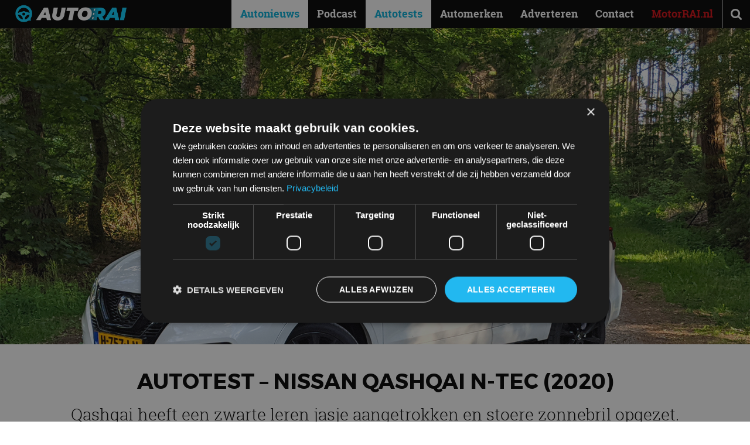

--- FILE ---
content_type: text/html; charset=UTF-8
request_url: https://autorai.nl/autotest-nissan-qashqai-n-tec-2020/
body_size: 27058
content:
<!DOCTYPE html>
<html lang="nl-NL">
<head>
    <meta charset="UTF-8">
    <meta name="viewport" content="width=device-width, initial-scale=1">
    <meta name='robots' content='index, follow, max-image-preview:large, max-snippet:-1, max-video-preview:-1' />
<script>
window.dataLayer = window.dataLayer || [];
window.gtag = window.gtag || function(){dataLayer.push(arguments);};
gtag('consent','default',{"ad_storage":"granted","analytics_storage":"granted","ad_user_data":"granted","ad_personalization":"granted","functionality_storage":"granted","personalization_storage":"granted","security_storage":"granted","wait_for_update":500});
gtag('set','developer_id.dMmY1Mm',true);
gtag('set','ads_data_redaction',true);
</script>
<script type="text/javascript" charset="UTF-8" data-cs-platform="wordpress" src="https://cdn.cookie-script.com/s/9e7aa26b9126b3e7a1edd3a7e92c8a26.js" id="cookie_script-js-with"></script><link rel="icon" href="https://autorai.nl/wp-content/themes/autorainl/src/img/favicon.ico" type="image/x-icon">

	<!-- This site is optimized with the Yoast SEO plugin v26.8 - https://yoast.com/product/yoast-seo-wordpress/ -->
	<title>Autotest – Nissan Qashqai N-TEC (2020) - AutoRAI.nl</title>
<link data-rocket-prefetch href="https://www.googletagmanager.com" rel="dns-prefetch">
<link data-rocket-prefetch href="https://cdn.cookie-script.com" rel="dns-prefetch">
<link crossorigin data-rocket-preload as="font" href="https://autorai.nl/wp-content/themes/autorainl/dist/assets/RobotoSlab-Light-webfont.woff2" rel="preload">
<link crossorigin data-rocket-preload as="font" href="https://autorai.nl/wp-content/themes/autorainl/dist/assets/Montserrat-Regular.woff2" rel="preload">
	<meta name="description" content="Autotest Nissan Qashqai N-TEC . De Nissan Qashqai is al jaren een van de populairste crossover SUV’s in Nederland en ver daarbuiten." />
	<link rel="canonical" href="https://autorai.nl/autotest-nissan-qashqai-n-tec-2020/" />
	<meta property="og:locale" content="nl_NL" />
	<meta property="og:type" content="article" />
	<meta property="og:title" content="Autotest – Nissan Qashqai N-TEC (2020)" />
	<meta property="og:description" content="De Nissan Qashqai is al jaren een van de populairste crossover SUV’s in Nederland en ver daarbuiten. Nissan heeft wereldwijd al ruim 2,5 miljoen exemplaren verkocht. Nu is er een extra dik aangeklede uitvoering: de Qashqai N-TEC." />
	<meta property="og:url" content="https://autorai.nl/autotest-nissan-qashqai-n-tec-2020/" />
	<meta property="og:site_name" content="AutoRAI.nl" />
	<meta property="article:publisher" content="https://www.facebook.com/autorai" />
	<meta property="article:published_time" content="2020-06-21T10:00:44+00:00" />
	<meta property="article:modified_time" content="2020-06-26T10:07:57+00:00" />
	<meta property="og:image" content="https://autorai.nl/wp-content/uploads/2020/06/qashqai-header-1280x960.jpg" />
	<meta property="og:image:width" content="1280" />
	<meta property="og:image:height" content="960" />
	<meta property="og:image:type" content="image/jpeg" />
	<meta name="author" content="Ruben Jason Penders" />
	<meta name="twitter:card" content="summary_large_image" />
	<meta name="twitter:title" content="Autotest – Nissan Qashqai N-TEC (2020)" />
	<meta name="twitter:description" content="De Nissan Qashqai is al jaren een van de populairste crossover SUV’s in Nederland en ver daarbuiten. Nissan heeft wereldwijd al ruim 2,5 miljoen exemplaren verkocht. Nu is er een extra dik aangeklede uitvoering: de Qashqai N-TEC." />
	<meta name="twitter:creator" content="@autorai" />
	<meta name="twitter:site" content="@autorai" />
	<script type="application/ld+json" class="yoast-schema-graph">{"@context":"https://schema.org","@graph":[{"@type":["Article","BlogPosting"],"@id":"https://autorai.nl/autotest-nissan-qashqai-n-tec-2020/#article","isPartOf":{"@id":"https://autorai.nl/autotest-nissan-qashqai-n-tec-2020/"},"author":{"name":"Ruben Jason Penders","@id":"https://autorai.nl/#/schema/person/f1b00efb69f6b4bd0b5554c3212f508b"},"headline":"Autotest – Nissan Qashqai N-TEC (2020)","datePublished":"2020-06-21T10:00:44+00:00","dateModified":"2020-06-26T10:07:57+00:00","mainEntityOfPage":{"@id":"https://autorai.nl/autotest-nissan-qashqai-n-tec-2020/"},"wordCount":953,"publisher":{"@id":"https://autorai.nl/#organization"},"image":{"@id":"https://autorai.nl/autotest-nissan-qashqai-n-tec-2020/#primaryimage"},"thumbnailUrl":"https://autorai.nl/wp-content/uploads/2020/06/qashqai-header.jpg","keywords":["Nissan","Qashqai"],"articleSection":["Autonieuws","Autotests"],"inLanguage":"nl-NL"},{"@type":"WebPage","@id":"https://autorai.nl/autotest-nissan-qashqai-n-tec-2020/","url":"https://autorai.nl/autotest-nissan-qashqai-n-tec-2020/","name":"Autotest – Nissan Qashqai N-TEC (2020) - AutoRAI.nl","isPartOf":{"@id":"https://autorai.nl/#website"},"primaryImageOfPage":{"@id":"https://autorai.nl/autotest-nissan-qashqai-n-tec-2020/#primaryimage"},"image":{"@id":"https://autorai.nl/autotest-nissan-qashqai-n-tec-2020/#primaryimage"},"thumbnailUrl":"https://autorai.nl/wp-content/uploads/2020/06/qashqai-header.jpg","datePublished":"2020-06-21T10:00:44+00:00","dateModified":"2020-06-26T10:07:57+00:00","description":"Autotest Nissan Qashqai N-TEC . De Nissan Qashqai is al jaren een van de populairste crossover SUV’s in Nederland en ver daarbuiten.","breadcrumb":{"@id":"https://autorai.nl/autotest-nissan-qashqai-n-tec-2020/#breadcrumb"},"inLanguage":"nl-NL","potentialAction":[{"@type":"ReadAction","target":["https://autorai.nl/autotest-nissan-qashqai-n-tec-2020/"]}]},{"@type":"ImageObject","inLanguage":"nl-NL","@id":"https://autorai.nl/autotest-nissan-qashqai-n-tec-2020/#primaryimage","url":"https://autorai.nl/wp-content/uploads/2020/06/qashqai-header.jpg","contentUrl":"https://autorai.nl/wp-content/uploads/2020/06/qashqai-header.jpg","width":1600,"height":1200,"caption":"Witte compacte SUV Nissan Qashqai N-TEC geparkeerd op een onverharde weg omgeven door groene bomen."},{"@type":"BreadcrumbList","@id":"https://autorai.nl/autotest-nissan-qashqai-n-tec-2020/#breadcrumb","itemListElement":[{"@type":"ListItem","position":1,"name":"Home","item":"https://autorai.nl/"},{"@type":"ListItem","position":2,"name":"Autotest – Nissan Qashqai N-TEC (2020)"}]},{"@type":"WebSite","@id":"https://autorai.nl/#website","url":"https://autorai.nl/","name":"AutoRAI.nl","description":"Auto, Lifestyle &amp; Fun","publisher":{"@id":"https://autorai.nl/#organization"},"potentialAction":[{"@type":"SearchAction","target":{"@type":"EntryPoint","urlTemplate":"https://autorai.nl/?s={search_term_string}"},"query-input":{"@type":"PropertyValueSpecification","valueRequired":true,"valueName":"search_term_string"}}],"inLanguage":"nl-NL"},{"@type":"Organization","@id":"https://autorai.nl/#organization","name":"AutoRAI","url":"https://autorai.nl/","logo":{"@type":"ImageObject","inLanguage":"nl-NL","@id":"https://autorai.nl/#/schema/logo/image/","url":"https://autorai.nl/wp-content/uploads/2024/03/download.jpeg","contentUrl":"https://autorai.nl/wp-content/uploads/2024/03/download.jpeg","width":204,"height":192,"caption":"AutoRAI"},"image":{"@id":"https://autorai.nl/#/schema/logo/image/"},"sameAs":["https://www.facebook.com/autorai","https://x.com/autorai","https://www.instagram.com/autorai.nl/","https://www.youtube.com/channel/UCXzGMLLCigcua_gLo9t1VUw"]},{"@type":"Person","@id":"https://autorai.nl/#/schema/person/f1b00efb69f6b4bd0b5554c3212f508b","name":"Ruben Jason Penders","image":{"@type":"ImageObject","inLanguage":"nl-NL","@id":"https://autorai.nl/#/schema/person/image/","url":"https://secure.gravatar.com/avatar/deecef90622071aedb01d698a592d34fd36e4af7b2f9851ded0ff18ebab478ed?s=96&d=mm&r=g","contentUrl":"https://secure.gravatar.com/avatar/deecef90622071aedb01d698a592d34fd36e4af7b2f9851ded0ff18ebab478ed?s=96&d=mm&r=g","caption":"Ruben Jason Penders"},"description":"Gek op alles dat vier wielen heeft, maar heeft een voorkeur voor lichtgewicht tweezitters en elektrische auto’s. Twee zaken die absoluut (nog) niet samen gaan helaas. Hij belandde in 2019 op de redactie bij AutoRAI.nl, waar hij de laatste trends en ontwikkelingen in het huidige autolandschap bespreekt.","url":"https://autorai.nl/ons-team/rubenjasonpenders/"}]}</script>
	<!-- / Yoast SEO plugin. -->


<link href='https://images.autorai.nl' rel='preconnect' />

<link rel="alternate" type="application/rss+xml" title="AutoRAI.nl &raquo; feed" href="https://autorai.nl/feed/" />
<meta name="1dd0160a3804f48" content="2c2848bb7752aa582823b89ba38f44ad">

    <!-- Start Google Tag Manager -->
    <script>
        (function(w,d,s,l,i){
            w[l]=w[l]||[];
            w[l].push({'gtm.start': new Date().getTime(), event:'gtm.js'});
            var f=d.getElementsByTagName(s)[0],
                j=d.createElement(s),dl=l!='dataLayer'?'&l='+l:'';
            j.async=true;
            j.src='https://www.googletagmanager.com/gtm.js?id='+i+dl;
            f.parentNode.insertBefore(j,f);
        })(window,document,'script','dataLayer','GTM-PL6J5H8');
    </script>
    <!-- End Google Tag Manager -->
    <style id='critical-css'>@font-face{font-family:FontAwesome;font-display:swap;src:url(/wp-content/themes/autorainl/dist/assets/fontawesome-webfont.woff2?v=4.7.0) format("woff2"),url(/wp-content/themes/autorainl/dist/assets/fontawesome-webfont.woff?v=4.7.0) format("woff");font-weight:400;font-style:normal}.fa{display:inline-block;font:14px/1 FontAwesome;font-size:inherit;text-rendering:auto;-webkit-font-smoothing:antialiased;-moz-osx-font-smoothing:grayscale}.fa-search:before{content:""}.fa-bars:before{content:""}@font-face{font-family:Montserrat;font-display:swap;src:url(/wp-content/themes/autorainl/dist/assets/Montserrat-Regular.woff2) format("woff2"),url(/wp-content/themes/autorainl/dist/assets/Montserrat-Regular.woff) format("woff");font-weight:400;font-style:normal}@font-face{font-family:Montserrat;font-display:swap;src:url(/wp-content/themes/autorainl/dist/assets/Montserrat-Bold.woff2) format("woff2"),url(/wp-content/themes/autorainl/dist/assets/Montserrat-Bold.woff) format("woff");font-weight:700;font-style:normal}@font-face{font-family:RobotoSlab;font-display:swap;src:url(/wp-content/themes/autorainl/dist/assets/RobotoSlab-Light-webfont.woff2) format("woff2"),url(/wp-content/themes/autorainl/dist/assets/RobotoSlab-Light-webfont.woff) format("woff");font-weight:300;font-style:normal}@font-face{font-family:RobotoSlab;font-display:swap;src:url(/wp-content/themes/autorainl/dist/assets/RobotoSlab-Regular-webfont.woff2) format("woff2"),url(/wp-content/themes/autorainl/dist/assets/RobotoSlab-Regular-webfont.woff) format("woff");font-weight:400;font-style:normal}@font-face{font-family:RobotoSlab;font-display:swap;src:url(/wp-content/themes/autorainl/dist/assets/RobotoSlab-Bold-webfont.woff2) format("woff2"),url(/wp-content/themes/autorainl/dist/assets/RobotoSlab-Bold-webfont.woff) format("woff");font-weight:700;font-style:normal}*,:after,:before{box-sizing:border-box;-moz-box-sizing:border-box;-webkit-box-sizing:border-box;-webkit-text-size-adjust:none}html{scroll-behavior:smooth}body{min-width:300px;-webkit-font-smoothing:antialiased;-moz-osx-font-smoothing:grayscale}ol,ol li,ul,ul li{list-style-type:none;margin:0;padding:0}h1,h2{font-size:inherit;font-weight:400;margin:0}body,form,h1,h2,html,input,p{margin:0;padding:0}a img{border:none}img{max-width:100%;height:auto}a{color:#000;text-decoration:none}article,figure,header,main,nav{display:block;margin:0;padding:0;position:relative}input::-webkit-inner-spin-button,input::-webkit-outer-spin-button{-o-appearance:none;-webkit-appearance:none;margin:0}input::-ms-clear{display:none}input::-webkit-inner-spin-button,input::-webkit-outer-spin-button{-webkit-appearance:none;margin:0}::-webkit-input-placeholder{opacity:1}:-moz-placeholder{opacity:1}::-moz-placeholder{opacity:1}:-ms-input-placeholder{opacity:1}body{font-family:RobotoSlab,serif;font-size:16px;padding-top:48px}.clear{clear:both}i.fa{min-width:18px;display:inline-block}form ::-webkit-input-placeholder{color:#888}form :-moz-placeholder{color:#888}form ::-moz-placeholder{color:#888}form :-ms-input-placeholder{color:#888}article p{line-height:1.5em;margin:1.5em 0}article ol{line-height:1.5em;margin:1.5em 0 1.5em 1em}article ol,article ol li{list-style-type:decimal}#mainnav{z-index:998}#search{z-index:997}#header{z-index:991}#darken{z-index:990}.wrap{margin:auto;max-width:962px;padding:0 15px;position:relative;width:100%}#header{background:#000;color:#fff;height:48px;left:0;position:fixed;top:0;width:100%;-webkit-box-shadow:0 1px 1px rgba(0,0,0,.15);-moz-box-shadow:0 1px 1px rgba(0,0,0,.15);-ms-box-shadow:0 1px 1px rgba(0,0,0,.15);box-shadow:0 1px 1px #00000026}#header #read-progress{position:fixed;top:0;left:0;height:4px;width:0;background:linear-gradient(90deg,#05aad1,#08d0ff);z-index:9999}#logo{left:10px;position:absolute;top:8px}#logo .brand{display:block;height:30px;width:190px;position:relative}#headeroptions{float:right}#headeroptions .option{border-left:1px solid #eee;display:block;float:left;font-size:21px;line-height:48px;text-align:center;width:48px}#search{left:0;opacity:0;padding:30px;position:fixed;top:48px;width:100%}#search input{background:0 0;border:none;border-bottom:1px solid #fff;color:#fff;font-family:RobotoSlab,serif;font-size:21px;font-weight:300;height:48px;position:relative;text-align:center;top:0;width:100%}.motorrai a{color:#d20a11!important;font-weight:700!important}#mainnav{bottom:0;left:0;opacity:0;overflow:auto;padding:0 30px 80px;position:fixed;top:48px;width:100%}#mainnav a{color:#fff;display:block;font-weight:300;line-height:38px;text-decoration:none}#darken{background:#000;height:100vh;left:0;opacity:0;overflow:hidden;position:fixed;top:0;width:100%}#darken img{height:100%;left:50%;max-height:none;max-width:none;opacity:.5;position:absolute;top:50%;-webkit-transform:translate(-50%,-50%);-moz-transform:translate(-50%,-50%);-ms-transform:translate(-50%,-50%);transform:translate(-50%,-50%)}@media (orientation:landscape){#darken img{height:auto;width:100%}}.sidebar_limit{position:relative}article.opener .subtitle{font-size:16px;font-weight:300}article.grid .subtitle{display:none}article.single .headimg{background:#000;overflow:hidden;position:relative}article.single .headimg img{display:block;opacity:1;position:relative;width:100%;will-change:transform,opacity}article.single header{margin:20px 0}article.single header .title,article.single header h1{font-family:Montserrat,sans-serif;font-size:16px;font-weight:700;margin-bottom:.5em;text-transform:uppercase}article.single header .subtitle,article.single header h2{font-size:16px;font-weight:300;margin-bottom:.5em}article.single header .meta{font-size:12px;line-height:1.5em;margin:20px 0}article.single header .meta .categories a{text-decoration:underline}article.single .body a{color:#04b0d9}article.single .body p{font-weight:300}article.single .body h2{font-size:1.2em;font-weight:700;margin:1.5em 0 -1em}article.single .body .intro{font-size:1.25em}@media (min-width:581px){article.single header{margin:40px 0}article.single header .title{font-size:21px}article.single header .subtitle{font-size:18px}article.single header .meta{font-size:13px}}@media (min-width:992px){body{font-size:18px}.wrap{max-width:1200px;padding:0 30px}#headeroptions .option.menu{display:none}#search{background:#404f52;height:0;padding:0 30px}#search input{border-bottom:none}#mainnav{bottom:auto;left:auto;opacity:1;overflow:visible;padding:0!important;position:absolute;right:48px;top:0!important;width:auto}#mainnav a{color:#fff;font-weight:700;line-height:48px;padding:0 15px}#mainnav li{float:left}#mainnav li.current-menu-parent{background:#fff}#mainnav li.current-menu-parent a{color:#04b0d9}#darken{display:none}article.grid .subtitle,article.opener .subtitle{display:none}article.single .headimg{height:75vh}article.single header{text-align:center}article.single header .title{font-size:36px}article.single header .subtitle{font-size:28px}}@media (min-width:992px)and (orientation:portrait){article.single .headimg{height:40vh}}#logo{top:4px}#logo .brand{height:40px;left:16px;z-index:2}:root{--f-button-width:40px;--f-button-height:40px;--f-button-border:0;--f-button-border-radius:0;--f-button-color:#374151;--f-button-bg:#f8f8f8;--f-button-shadow:none;--f-button-transform:none;--f-button-outline-width:1px;--f-button-outline-color:rgba(0, 0, 0, .7);--f-button-svg-width:20px;--f-button-svg-height:20px;--f-button-svg-stroke-width:1.5;--f-button-svg-fill:none;--f-button-svg-filter:none;--f-button-svg-opacity:1;--f-button-svg-disabled-opacity:.5;--f-button-svg-transform:none}:root{--f-spinner-color-1:rgba(0, 0, 0, .1);--f-spinner-color-2:rgba(17, 24, 28, .8);--f-spinner-width:50px;--f-spinner-height:50px;--f-spinner-border-radius:50%;--f-spinner-border-width:4px}:root{--f-thumbs-gap:8px;--f-thumbs-margin:0;--f-thumbs-padding-x:8px;--f-thumbs-padding-y:8px;--f-thumbs-bg:transparent;--f-thumbs-z-index:1;--f-thumbs-viewport-padding-x:0px;--f-thumbs-viewport-padding-y:0px;--f-thumb-width:96px;--f-thumb-height:72px;--f-thumb-clip-width:46px;--f-thumb-extra-gap:16px;--f-thumb-opacity:1;--f-thumb-border:none;--f-thumb-border-radius:4px;--f-thumb-shadow:none;--f-thumb-bg:linear-gradient(rgba(0, 0, 0, .1), rgba(0, 0, 0, .05));--f-thumb-focus-shadow:inset 0 0 0 .8px #222,inset 0 0 0 2.25px #fff;--f-thumb-selected-shadow:inset 0 0 0 .8px #222,inset 0 0 0 2.25px #fff;--f-thumb-img-width:100%;--f-thumb-img-height:100%;--f-thumb-img-fit:cover;--f-thumb-img-position:50% 20%}.f-thumbs__slide{position:relative;box-sizing:border-box;grid-area:1/1;width:var(--f-carousel-slide-width);height:var(--f-carousel-slide-height);margin:0;padding:0;display:flex;align-items:center;flex-direction:column;overflow:visible}.f-thumbs.is-scrollable .f-thumbs__viewport .f-thumbs__slide{grid-area:auto;display:block;position:relative;max-width:100%;width:var(--f-thumb-width);height:var(--f-thumb-height);outline:0}:root{--f-progressbar-height:3px;--f-progressbar-color:var(--f-carousel-theme-color, #575ad6);--f-progressbar-opacity:1;--f-progressbar-z-index:30}.fancybox__slide{box-sizing:border-box;position:relative;grid-area:1/1;display:flex;align-items:center;flex-direction:column;width:var(--f-carousel-slide-width);height:var(--f-carousel-slide-height);min-width:0;min-height:0;max-width:100%;margin:0;padding:var(--f-carousel-slide-padding);background:var(--f-carousel-slide-bg);backface-visibility:hidden;transform:translateZ(0);will-change:transform}</style><style id='wp-img-auto-sizes-contain-inline-css'>
img:is([sizes=auto i],[sizes^="auto," i]){contain-intrinsic-size:3000px 1500px}
/*# sourceURL=wp-img-auto-sizes-contain-inline-css */
</style>
<link data-minify="1" rel='preload' as='style' onload="this.onload=null;this.rel='stylesheet'" id='autorainl-style-css' href='https://autorai.nl/wp-content/cache/background-css/1/autorai.nl/wp-content/cache/min/1/wp-content/themes/autorainl/dist/css/style.css?ver=1769158764&wpr_t=1770053243' media='all' />
<noscript><link data-minify="1" rel='stylesheet' id='autorainl-style-css' href='https://autorai.nl/wp-content/cache/background-css/1/autorai.nl/wp-content/cache/min/1/wp-content/themes/autorainl/dist/css/style.css?ver=1769158764&wpr_t=1770053243' media='all' />
</noscript><style id='rocket-lazyload-inline-css'>
.rll-youtube-player{position:relative;padding-bottom:56.23%;height:0;overflow:hidden;max-width:100%;}.rll-youtube-player:focus-within{outline: 2px solid currentColor;outline-offset: 5px;}.rll-youtube-player iframe{position:absolute;top:0;left:0;width:100%;height:100%;z-index:100;background:0 0}.rll-youtube-player img{bottom:0;display:block;left:0;margin:auto;max-width:100%;width:100%;position:absolute;right:0;top:0;border:none;height:auto;-webkit-transition:.4s all;-moz-transition:.4s all;transition:.4s all}.rll-youtube-player img:hover{-webkit-filter:brightness(75%)}.rll-youtube-player .play{height:100%;width:100%;left:0;top:0;position:absolute;background:var(--wpr-bg-8360d38e-a762-4aff-9bcf-6867ea0304dd) no-repeat center;background-color: transparent !important;cursor:pointer;border:none;}
/*# sourceURL=rocket-lazyload-inline-css */
</style>
            <script>
                window.dataLayer = window.dataLayer || [];
                window.dataLayer.push({
                    author: "Ruben Jason Penders",
                    publicationDate: "21-06-20"
                });
            </script>
        <link rel="icon" href="https://autorai.nl/wp-content/themes/autorainl/src/img/favicon.ico" sizes="32x32" />
<link rel="icon" href="https://autorai.nl/wp-content/themes/autorainl/src/img/favicon.ico" sizes="192x192" />
<link rel="apple-touch-icon" href="https://autorai.nl/wp-content/themes/autorainl/src/img/favicon.ico" />
<meta name="msapplication-TileImage" content="https://autorai.nl/wp-content/themes/autorainl/src/img/favicon.ico" />
<noscript><style id="rocket-lazyload-nojs-css">.rll-youtube-player, [data-lazy-src]{display:none !important;}</style></noscript><style id='global-styles-inline-css'>
:root{--wp--preset--aspect-ratio--square: 1;--wp--preset--aspect-ratio--4-3: 4/3;--wp--preset--aspect-ratio--3-4: 3/4;--wp--preset--aspect-ratio--3-2: 3/2;--wp--preset--aspect-ratio--2-3: 2/3;--wp--preset--aspect-ratio--16-9: 16/9;--wp--preset--aspect-ratio--9-16: 9/16;--wp--preset--color--black: #000000;--wp--preset--color--cyan-bluish-gray: #abb8c3;--wp--preset--color--white: #ffffff;--wp--preset--color--pale-pink: #f78da7;--wp--preset--color--vivid-red: #cf2e2e;--wp--preset--color--luminous-vivid-orange: #ff6900;--wp--preset--color--luminous-vivid-amber: #fcb900;--wp--preset--color--light-green-cyan: #7bdcb5;--wp--preset--color--vivid-green-cyan: #00d084;--wp--preset--color--pale-cyan-blue: #8ed1fc;--wp--preset--color--vivid-cyan-blue: #0693e3;--wp--preset--color--vivid-purple: #9b51e0;--wp--preset--gradient--vivid-cyan-blue-to-vivid-purple: linear-gradient(135deg,rgb(6,147,227) 0%,rgb(155,81,224) 100%);--wp--preset--gradient--light-green-cyan-to-vivid-green-cyan: linear-gradient(135deg,rgb(122,220,180) 0%,rgb(0,208,130) 100%);--wp--preset--gradient--luminous-vivid-amber-to-luminous-vivid-orange: linear-gradient(135deg,rgb(252,185,0) 0%,rgb(255,105,0) 100%);--wp--preset--gradient--luminous-vivid-orange-to-vivid-red: linear-gradient(135deg,rgb(255,105,0) 0%,rgb(207,46,46) 100%);--wp--preset--gradient--very-light-gray-to-cyan-bluish-gray: linear-gradient(135deg,rgb(238,238,238) 0%,rgb(169,184,195) 100%);--wp--preset--gradient--cool-to-warm-spectrum: linear-gradient(135deg,rgb(74,234,220) 0%,rgb(151,120,209) 20%,rgb(207,42,186) 40%,rgb(238,44,130) 60%,rgb(251,105,98) 80%,rgb(254,248,76) 100%);--wp--preset--gradient--blush-light-purple: linear-gradient(135deg,rgb(255,206,236) 0%,rgb(152,150,240) 100%);--wp--preset--gradient--blush-bordeaux: linear-gradient(135deg,rgb(254,205,165) 0%,rgb(254,45,45) 50%,rgb(107,0,62) 100%);--wp--preset--gradient--luminous-dusk: linear-gradient(135deg,rgb(255,203,112) 0%,rgb(199,81,192) 50%,rgb(65,88,208) 100%);--wp--preset--gradient--pale-ocean: linear-gradient(135deg,rgb(255,245,203) 0%,rgb(182,227,212) 50%,rgb(51,167,181) 100%);--wp--preset--gradient--electric-grass: linear-gradient(135deg,rgb(202,248,128) 0%,rgb(113,206,126) 100%);--wp--preset--gradient--midnight: linear-gradient(135deg,rgb(2,3,129) 0%,rgb(40,116,252) 100%);--wp--preset--font-size--small: 13px;--wp--preset--font-size--medium: 20px;--wp--preset--font-size--large: 36px;--wp--preset--font-size--x-large: 42px;--wp--preset--spacing--20: 0.44rem;--wp--preset--spacing--30: 0.67rem;--wp--preset--spacing--40: 1rem;--wp--preset--spacing--50: 1.5rem;--wp--preset--spacing--60: 2.25rem;--wp--preset--spacing--70: 3.38rem;--wp--preset--spacing--80: 5.06rem;--wp--preset--shadow--natural: 6px 6px 9px rgba(0, 0, 0, 0.2);--wp--preset--shadow--deep: 12px 12px 50px rgba(0, 0, 0, 0.4);--wp--preset--shadow--sharp: 6px 6px 0px rgba(0, 0, 0, 0.2);--wp--preset--shadow--outlined: 6px 6px 0px -3px rgb(255, 255, 255), 6px 6px rgb(0, 0, 0);--wp--preset--shadow--crisp: 6px 6px 0px rgb(0, 0, 0);}:where(.is-layout-flex){gap: 0.5em;}:where(.is-layout-grid){gap: 0.5em;}body .is-layout-flex{display: flex;}.is-layout-flex{flex-wrap: wrap;align-items: center;}.is-layout-flex > :is(*, div){margin: 0;}body .is-layout-grid{display: grid;}.is-layout-grid > :is(*, div){margin: 0;}:where(.wp-block-columns.is-layout-flex){gap: 2em;}:where(.wp-block-columns.is-layout-grid){gap: 2em;}:where(.wp-block-post-template.is-layout-flex){gap: 1.25em;}:where(.wp-block-post-template.is-layout-grid){gap: 1.25em;}.has-black-color{color: var(--wp--preset--color--black) !important;}.has-cyan-bluish-gray-color{color: var(--wp--preset--color--cyan-bluish-gray) !important;}.has-white-color{color: var(--wp--preset--color--white) !important;}.has-pale-pink-color{color: var(--wp--preset--color--pale-pink) !important;}.has-vivid-red-color{color: var(--wp--preset--color--vivid-red) !important;}.has-luminous-vivid-orange-color{color: var(--wp--preset--color--luminous-vivid-orange) !important;}.has-luminous-vivid-amber-color{color: var(--wp--preset--color--luminous-vivid-amber) !important;}.has-light-green-cyan-color{color: var(--wp--preset--color--light-green-cyan) !important;}.has-vivid-green-cyan-color{color: var(--wp--preset--color--vivid-green-cyan) !important;}.has-pale-cyan-blue-color{color: var(--wp--preset--color--pale-cyan-blue) !important;}.has-vivid-cyan-blue-color{color: var(--wp--preset--color--vivid-cyan-blue) !important;}.has-vivid-purple-color{color: var(--wp--preset--color--vivid-purple) !important;}.has-black-background-color{background-color: var(--wp--preset--color--black) !important;}.has-cyan-bluish-gray-background-color{background-color: var(--wp--preset--color--cyan-bluish-gray) !important;}.has-white-background-color{background-color: var(--wp--preset--color--white) !important;}.has-pale-pink-background-color{background-color: var(--wp--preset--color--pale-pink) !important;}.has-vivid-red-background-color{background-color: var(--wp--preset--color--vivid-red) !important;}.has-luminous-vivid-orange-background-color{background-color: var(--wp--preset--color--luminous-vivid-orange) !important;}.has-luminous-vivid-amber-background-color{background-color: var(--wp--preset--color--luminous-vivid-amber) !important;}.has-light-green-cyan-background-color{background-color: var(--wp--preset--color--light-green-cyan) !important;}.has-vivid-green-cyan-background-color{background-color: var(--wp--preset--color--vivid-green-cyan) !important;}.has-pale-cyan-blue-background-color{background-color: var(--wp--preset--color--pale-cyan-blue) !important;}.has-vivid-cyan-blue-background-color{background-color: var(--wp--preset--color--vivid-cyan-blue) !important;}.has-vivid-purple-background-color{background-color: var(--wp--preset--color--vivid-purple) !important;}.has-black-border-color{border-color: var(--wp--preset--color--black) !important;}.has-cyan-bluish-gray-border-color{border-color: var(--wp--preset--color--cyan-bluish-gray) !important;}.has-white-border-color{border-color: var(--wp--preset--color--white) !important;}.has-pale-pink-border-color{border-color: var(--wp--preset--color--pale-pink) !important;}.has-vivid-red-border-color{border-color: var(--wp--preset--color--vivid-red) !important;}.has-luminous-vivid-orange-border-color{border-color: var(--wp--preset--color--luminous-vivid-orange) !important;}.has-luminous-vivid-amber-border-color{border-color: var(--wp--preset--color--luminous-vivid-amber) !important;}.has-light-green-cyan-border-color{border-color: var(--wp--preset--color--light-green-cyan) !important;}.has-vivid-green-cyan-border-color{border-color: var(--wp--preset--color--vivid-green-cyan) !important;}.has-pale-cyan-blue-border-color{border-color: var(--wp--preset--color--pale-cyan-blue) !important;}.has-vivid-cyan-blue-border-color{border-color: var(--wp--preset--color--vivid-cyan-blue) !important;}.has-vivid-purple-border-color{border-color: var(--wp--preset--color--vivid-purple) !important;}.has-vivid-cyan-blue-to-vivid-purple-gradient-background{background: var(--wp--preset--gradient--vivid-cyan-blue-to-vivid-purple) !important;}.has-light-green-cyan-to-vivid-green-cyan-gradient-background{background: var(--wp--preset--gradient--light-green-cyan-to-vivid-green-cyan) !important;}.has-luminous-vivid-amber-to-luminous-vivid-orange-gradient-background{background: var(--wp--preset--gradient--luminous-vivid-amber-to-luminous-vivid-orange) !important;}.has-luminous-vivid-orange-to-vivid-red-gradient-background{background: var(--wp--preset--gradient--luminous-vivid-orange-to-vivid-red) !important;}.has-very-light-gray-to-cyan-bluish-gray-gradient-background{background: var(--wp--preset--gradient--very-light-gray-to-cyan-bluish-gray) !important;}.has-cool-to-warm-spectrum-gradient-background{background: var(--wp--preset--gradient--cool-to-warm-spectrum) !important;}.has-blush-light-purple-gradient-background{background: var(--wp--preset--gradient--blush-light-purple) !important;}.has-blush-bordeaux-gradient-background{background: var(--wp--preset--gradient--blush-bordeaux) !important;}.has-luminous-dusk-gradient-background{background: var(--wp--preset--gradient--luminous-dusk) !important;}.has-pale-ocean-gradient-background{background: var(--wp--preset--gradient--pale-ocean) !important;}.has-electric-grass-gradient-background{background: var(--wp--preset--gradient--electric-grass) !important;}.has-midnight-gradient-background{background: var(--wp--preset--gradient--midnight) !important;}.has-small-font-size{font-size: var(--wp--preset--font-size--small) !important;}.has-medium-font-size{font-size: var(--wp--preset--font-size--medium) !important;}.has-large-font-size{font-size: var(--wp--preset--font-size--large) !important;}.has-x-large-font-size{font-size: var(--wp--preset--font-size--x-large) !important;}
/*# sourceURL=global-styles-inline-css */
</style>
<style id="rocket-lazyrender-inline-css">[data-wpr-lazyrender] {content-visibility: auto;}</style><style id="wpr-lazyload-bg-container"></style><style id="wpr-lazyload-bg-exclusion"></style>
<noscript>
<style id="wpr-lazyload-bg-nostyle">.blue.weekly{--wpr-bg-88395e2a-3384-48eb-8feb-5f175bcd3ab5: url('https://autorai.nl/wp-content/themes/autorainl/dist/assets/autorainl-weekly.png');}.page-title{--wpr-bg-97651437-0ee5-4fe4-a86d-aa553bd256e0: url('https://autorai.nl/wp-content/themes/autorainl/dist/assets/bokeh.jpg');}.brand-logo{--wpr-bg-d5862468-f57d-4396-acbd-b067900b5ad1: url('https://autorai.nl/wp-content/themes/autorainl/dist/assets/brands.jpg');}.rll-youtube-player .play{--wpr-bg-8360d38e-a762-4aff-9bcf-6867ea0304dd: url('https://autorai.nl/wp-content/plugins/wp-rocket/assets/img/youtube.png');}</style>
</noscript>
<script type="application/javascript">const rocket_pairs = [{"selector":".blue.weekly","style":".blue.weekly{--wpr-bg-88395e2a-3384-48eb-8feb-5f175bcd3ab5: url('https:\/\/autorai.nl\/wp-content\/themes\/autorainl\/dist\/assets\/autorainl-weekly.png');}","hash":"88395e2a-3384-48eb-8feb-5f175bcd3ab5","url":"https:\/\/autorai.nl\/wp-content\/themes\/autorainl\/dist\/assets\/autorainl-weekly.png"},{"selector":".page-title","style":".page-title{--wpr-bg-97651437-0ee5-4fe4-a86d-aa553bd256e0: url('https:\/\/autorai.nl\/wp-content\/themes\/autorainl\/dist\/assets\/bokeh.jpg');}","hash":"97651437-0ee5-4fe4-a86d-aa553bd256e0","url":"https:\/\/autorai.nl\/wp-content\/themes\/autorainl\/dist\/assets\/bokeh.jpg"},{"selector":".brand-logo","style":".brand-logo{--wpr-bg-d5862468-f57d-4396-acbd-b067900b5ad1: url('https:\/\/autorai.nl\/wp-content\/themes\/autorainl\/dist\/assets\/brands.jpg');}","hash":"d5862468-f57d-4396-acbd-b067900b5ad1","url":"https:\/\/autorai.nl\/wp-content\/themes\/autorainl\/dist\/assets\/brands.jpg"},{"selector":".rll-youtube-player .play","style":".rll-youtube-player .play{--wpr-bg-8360d38e-a762-4aff-9bcf-6867ea0304dd: url('https:\/\/autorai.nl\/wp-content\/plugins\/wp-rocket\/assets\/img\/youtube.png');}","hash":"8360d38e-a762-4aff-9bcf-6867ea0304dd","url":"https:\/\/autorai.nl\/wp-content\/plugins\/wp-rocket\/assets\/img\/youtube.png"}]; const rocket_excluded_pairs = [];</script><meta name="generator" content="WP Rocket 3.20.3" data-wpr-features="wpr_lazyload_css_bg_img wpr_defer_js wpr_minify_js wpr_lazyload_images wpr_lazyload_iframes wpr_preconnect_external_domains wpr_auto_preload_fonts wpr_automatic_lazy_rendering wpr_oci wpr_minify_css wpr_preload_links wpr_desktop" /></head>

<body class="wp-singular post-template-default single single-post postid-92439 single-format-standard wp-theme-autorainl">

<!-- Google Tag Manager (noscript) -->
<noscript>
    <iframe src="https://www.googletagmanager.com/ns.html?id=GTM-PL6J5H8"
            height="0" width="0" style="display:none;visibility:hidden"></iframe>
</noscript>
<!-- End Google Tag Manager (noscript) -->

<header  id="header" class="site-header">
            <div  id="read-progress"></div>
    
    <figure id="logo">
        <a href="https://autorai.nl">
            <img src="https://autorai.nl/wp-content/themes/autorainl/src/img/logo-autorai-2025.png"
                 alt="AutoRAI.nl logo"
                 height="30" width="190"
                 class="brand"
            />
        </a>
    </figure>

    <nav id="mainnav" class="main-navigation" role="navigation">
        <ul id="menu-hoofdmenu" class="menu"><li id="menu-item-127383" class="menu-item menu-item-type-taxonomy menu-item-object-category current-post-ancestor current-menu-parent current-post-parent menu-item-127383"><a href="https://autorai.nl/nieuws/">Autonieuws</a></li>
<li id="menu-item-165538" class="menu-item menu-item-type-taxonomy menu-item-object-category menu-item-165538"><a href="https://autorai.nl/autorai-podcast/">Podcast</a></li>
<li id="menu-item-14" class="menu-item menu-item-type-taxonomy menu-item-object-category current-post-ancestor current-menu-parent current-post-parent menu-item-14"><a href="https://autorai.nl/autotests/">Autotests</a></li>
<li id="menu-item-54" class="menu-item menu-item-type-post_type menu-item-object-page menu-item-54"><a href="https://autorai.nl/autozoeker/">Automerken</a></li>
<li id="menu-item-49" class="menu-item menu-item-type-post_type menu-item-object-page menu-item-49"><a href="https://autorai.nl/adverteren/">Adverteren</a></li>
<li id="menu-item-213724" class="menu-item menu-item-type-post_type menu-item-object-page menu-item-213724"><a href="https://autorai.nl/contact-met-de-autorai-redactie/">Contact</a></li>
<li id="menu-item-42241" class="motorrai menu-item menu-item-type-custom menu-item-object-custom menu-item-42241"><a target="_blank" rel="nofollow external" href="https://motorrai.nl">MotorRAI.nl</a></li>
</ul>    </nav>

    <div  id="headeroptions" class="header-actions">
        <div  class="option search">
            <i class="fa fa-search" title="Zoeken"></i>
        </div>
        <div  class="option menu">
            <i class="fa fa-bars" title="Menu"></i>
        </div>
    </div>

    <div  id="search" class="header-search">
        <form action="https://autorai.nl/">
            <input type="search" name="s" placeholder="Zoeken…" aria-label="Zoeken" />
        </form>
    </div>
</header>

<div  id="darken">
    <img src="data:image/svg+xml,%3Csvg%20xmlns='http://www.w3.org/2000/svg'%20viewBox='0%200%200%200'%3E%3C/svg%3E" alt="achtergrondafbeelding" data-lazy-src="https://autorai.nl/wp-content/themes/autorainl/src/img/driver.jpg"><noscript><img src="https://autorai.nl/wp-content/themes/autorainl/src/img/driver.jpg" alt="achtergrondafbeelding"></noscript>
</div>


    <link rel="preload"
          as="image"
          href="https://autorai.nl/wp-content/uploads/2020/06/qashqai-header.jpg"
          imagesrcset="https://autorai.nl/wp-content/uploads/2020/06/qashqai-header-640x480.jpg 640w, https://autorai.nl/wp-content/uploads/2020/06/qashqai-header-1280x960.jpg 1280w, https://autorai.nl/wp-content/uploads/2020/06/qashqai-header-240x180.jpg 240w, https://autorai.nl/wp-content/uploads/2020/06/qashqai-header-960x720.jpg 960w, https://autorai.nl/wp-content/uploads/2020/06/qashqai-header-1536x1152.jpg 1536w, https://autorai.nl/wp-content/uploads/2020/06/qashqai-header-360x270.jpg 360w, https://autorai.nl/wp-content/uploads/2020/06/qashqai-header-1140x855.jpg 1140w, https://autorai.nl/wp-content/uploads/2020/06/qashqai-header.jpg 1600w"
          imagesizes="(max-width: 600px) 100vw, 1600px">

<main >

            
            
            <article  itemprop="mainEntityOfPage" class="single" itemscope itemtype="https://schema.org/Article">

                
<figure class="headimg" itemprop="image" itemscope itemtype="https://schema.org/ImageObject">
    <!-- Microdata -->
    <meta itemprop="url" content="https://autorai.nl/wp-content/uploads/2020/06/qashqai-header.jpg">
    <meta itemprop="width" content="1600">
    <meta itemprop="height" content="900">
            <meta itemprop="caption" content="Witte compacte SUV Nissan Qashqai N-TEC geparkeerd op een onverharde weg omgeven door groene bomen.">
    
    <!-- Geoptimaliseerde responsive hero afbeelding -->
    <picture>
        <img src="https://autorai.nl/wp-content/uploads/2020/06/qashqai-header.jpg"
             srcset="https://autorai.nl/wp-content/uploads/2020/06/qashqai-header-640x480.jpg 640w, https://autorai.nl/wp-content/uploads/2020/06/qashqai-header-1280x960.jpg 1280w, https://autorai.nl/wp-content/uploads/2020/06/qashqai-header-240x180.jpg 240w, https://autorai.nl/wp-content/uploads/2020/06/qashqai-header-960x720.jpg 960w, https://autorai.nl/wp-content/uploads/2020/06/qashqai-header-1536x1152.jpg 1536w, https://autorai.nl/wp-content/uploads/2020/06/qashqai-header-360x270.jpg 360w, https://autorai.nl/wp-content/uploads/2020/06/qashqai-header-1140x855.jpg 1140w, https://autorai.nl/wp-content/uploads/2020/06/qashqai-header.jpg 1600w"
             sizes="(max-width: 600px) 100vw, 1600px"
             width="1600"
             height="900"
             alt="Witte compacte SUV Nissan Qashqai N-TEC geparkeerd op een onverharde weg omgeven door groene bomen."
             loading="eager"
             decoding="async"
             fetchpriority="high"
             class="hero-image">
    </picture>
</figure>

                <div  class="sidebar_limit wrap">

                    
<header>
    <h1 itemprop="headline" class="title">Autotest – Nissan Qashqai N-TEC (2020)</h1>

            <h2 itemprop="alternativeHeadline" class="subtitle">Qashqai heeft een zwarte leren jasje aangetrokken en stoere zonnebril opgezet.</h2>
    
    <div class="meta">
        <div class="datecat">
            <span class="date" itemprop="datePublished dateModified">
                21 jun 2020, 12:00            </span>
            &nbsp;&bull;&nbsp;
            <span class="categories"><a href="https://autorai.nl/nieuws/" rel="category tag">Autonieuws</a>, <a href="https://autorai.nl/autotests/" rel="category tag">Autotests</a></span>

                            &nbsp;&bull;&nbsp; Door
                <span itemprop="author">
                    <a href="https://autorai.nl/ons-team/rubenjasonpenders/">
                        Ruben Jason Penders                    </a>
                </span>
                    </div>

        
        <div style="display:none;" itemprop="publisher" itemscope itemtype="https://schema.org/Organization">
            <span itemprop="url">https://autorai.nl</span>
            <span itemprop="logo" itemscope itemtype="https://schema.org/ImageObject">
                <img src="data:image/svg+xml,%3Csvg%20xmlns='http://www.w3.org/2000/svg'%20viewBox='0%200%200%200'%3E%3C/svg%3E"
                     alt="AutoRAI.nl logo" itemprop="url" data-lazy-src="https://autorai.nl/wp-content/themes/autorainl/src/img/logo-autorai-nl.png" /><noscript><img src="https://autorai.nl/wp-content/themes/autorainl/src/img/logo-autorai-nl.png"
                     alt="AutoRAI.nl logo" itemprop="url" /></noscript>
                <meta itemprop="width" content="291">
                <meta itemprop="height" content="60">
            </span>
            <span itemprop="name">AutoRAI.nl</span>
        </div>

                    <ol itemscope itemtype="http://schema.org/BreadcrumbList" style="display:none;">
                <li itemprop="itemListElement" itemscope itemtype="http://schema.org/ListItem">
                    <a itemprop="item" href="https://autorai.nl/nieuws">
                        <span itemprop="name">Autonieuws</span>
                    </a>
                    <meta itemprop="position" content="1" />
                </li>
                <li itemprop="itemListElement" itemscope itemtype="http://schema.org/ListItem">
                    <a itemprop="item" href="https://autorai.nl/autotest-nissan-qashqai-n-tec-2020/">
                        <span itemprop="name">Autotest – Nissan Qashqai N-TEC (2020)</span>
                    </a>
                    <meta itemprop="position" content="2" />
                </li>
            </ol>
            </div>
</header>

                    <div class="body" itemprop="articleBody mainEntityOfPage">
                        <a name="content"></a><div class="intro"><p><strong>De <a href="https://autorai.nl/autozoeker/nissan/qashqai/">Nissan Qashqai</a> is al jaren een van de populairste crossover SUV’s in Nederland en ver daarbuiten. <a href="https://autorai.nl/autozoeker/nissan/">Nissan</a> heeft wereldwijd al ruim 2,5 miljoen exemplaren verkocht. Nu is er een extra dik aangeklede uitvoering: de Qashqai N-TEC. </strong></p>
</div><div class="clear"></div><h2><strong>Grondlegger</strong></h2>
<p>De Qashqai kwam in 2007 op de markt en groeide al snel uit tot het bestverkochte Nissan-model in ons land. De stoere gezinsauto is eigenlijk ook de grondlegger van het hele crossover segment. Een trucje wat ze twee jaar later wisten te herhalen in het kleinere B-segment met de introductie van de eigenzinnige <a href="https://autorai.nl/autozoeker/nissan/juke/">Nissan Juke</a>. Beide auto’s hebben een hoge instap en hoge zitpositie. Niet om lekker door de modder de scheuren, maar gewoon voor het dagelijks woon-werkverkeer.</p>
<p>De introductie van een zogeheten crossover bleek een meesterzet. Er rolt inmiddels iedere minuut een Qashqai van de productielijn in de Nissan-fabriek in het Engelse Sunderland.</p>

<div class="gallery-wrapper shuffle"
     data-gallery-id="0"
     data-json="[base64]"
     data-load-more="12">

    <div class="gallery-skeleton">
        <div></div><div></div><div></div>
        <div></div><div></div><div></div>
    </div>
</div>
<h2><strong>Tweede generatie Qashqai</strong></h2>
<p>In 2013 kwam de tweede generatie Qashqai op de markt, en die onderging in 2017 een facelift. De derde generatie van de Qashqai komt naar verluidt in 2021 op de markt, maar voor het zover is pakt Nissan nog een keer goed met de introductie van een gelimiteerde N-TEC-uitvoering.</p>
<p>Deze extra dikke uitvoering onderscheid zichzelf van een normale Qashqai, door het gebruik van een hoop zwarte in- en exterieurdetails. De Qashqai heeft als het ware een zwarte leren jasje aangetrokken en stoere zonnebril opgezet. Zo is de bekende V-vormige <em>V-motion</em> grille volledig zwart, net zoals de koplamp-behuizing, zijspiegelkappen en dakrails. Robuuste zwarte 19-inch lichtmetalen wielen maken de auto helemaal af.</p>

<div class="gallery-wrapper shuffle"
     data-gallery-id="1"
     data-json="[base64]"
     data-load-more="12">

    <div class="gallery-skeleton">
        <div></div><div></div><div></div>
        <div></div><div></div><div></div>
    </div>
</div>
<h2><strong>En er was licht</strong></h2>
<p>De koplampen zijn standaard Bi-LED en dynamisch. Ze draaien dus met het stuur mee. Daarnaast zijn ze voorzien van grootlichtassistent, waardoor het grootlicht &#8211; afhankelijk van het verkeer voor je -automatisch in- en uitgeschakeld wordt.</p>
<h2><strong>Premium</strong></h2>
<p>De zwarte accenten lopen door in het interieur. Zwarte alcantara bekleding op de voorstoelen en achterbank en een zwarte dakhemel geven de Qashqai N-TEC een premium uitstraling. Passagiers op de achterbank hebben geen zonnebril nodig op zonnige dagen, de achterportieren zijn namelijk voorzien van privacy glas.</p>

<div class="gallery-wrapper shuffle"
     data-gallery-id="2"
     data-json="[base64]"
     data-load-more="12">

    <div class="gallery-skeleton">
        <div></div><div></div><div></div>
        <div></div><div></div><div></div>
    </div>
</div>
<h2><strong>Kwaliteit</strong></h2>
<p>Het is binnenin de Qashqai goed vertoeven. De gebruikte zachte materialen stralen kwaliteit uit. De hoge zitpositie zorgt voor uitstekend zicht rondom en er is meer dan genoeg aflegruimte.</p>
<p>Op het 7-inch touchscreen draait het NissanConnect multimediasysteem. Het scherm is anno 2020 wat aan de kleine kant en reageert helaas niet zo snel als we inmiddels gewend zijn van onze smartphone. Gelukkig zit er een reeks knoppen aan weerszijden van het scherm, waardoor het zich toch eenvoudig laat bedienen.</p>
<p>De bedieningsknoppen zijn erg handig tijdens het rijden. Steeds meer autofabrikanten kiezen tegenwoordig voor een minimalistisch interieur zonder fysieke bedieningsknoppen, waardoor je op de snelweg soms gevaarlijk lang met je vingers de juiste pixels op het touchscreen probeert te raken. Daar zul je in de Qashqai geen last van hebben. Het systeem is tevens voorzien van Android-auto en Apple-carplay.</p>

<div class="gallery-wrapper shuffle"
     data-gallery-id="3"
     data-json="[base64]"
     data-load-more="12">

    <div class="gallery-skeleton">
        <div></div><div></div><div></div>
        <div></div><div></div><div></div>
    </div>
</div>
<h2><strong>Ruimte op de achterbank</strong></h2>
<p>Drie personen kunnen comfortabel zitten op de achterbank. Twee krijgen echt hun eigen stoel en de derde persoon zit voor de armsteun, maar krijgt wel een eigen hoofdsteun. Omdat de Qashqai ook vierwielaangedreven leverbaar is, loopt er wel een tunnel in het midden. Iets minder beenruimte voor de middelste passagier dus. Twee USB-oplaadpunten zorgen ervoor dat iedereen op de achterbank voldoende stroom voor zijn gadgets heeft.</p>

<div class="gallery-wrapper shuffle"
     data-gallery-id="4"
     data-json="[base64]"
     data-load-more="12">

    <div class="gallery-skeleton">
        <div></div><div></div><div></div>
        <div></div><div></div><div></div>
    </div>
</div>
<h2><strong>Laden en lossen</strong></h2>
<p>In de achterbak is er ruimte voor 430 liter bagage. Klap je de achterbank naar voren, dan ontstaat er 1.600 liter. De hoedenplank kun je heel handig onder de laadvloer opbergen, zodat je gemakkelijk hoge items kunt meenemen.</p>

<div class="gallery-wrapper shuffle"
     data-gallery-id="5"
     data-json="[base64]"
     data-load-more="12">

    <div class="gallery-skeleton">
        <div></div><div></div><div></div>
        <div></div><div></div><div></div>
    </div>
</div>
<h2><strong>Genoeg power in huis </strong></h2>
<p>Onder de motorkap van de Qashqai ligt een zeer fijne 1,3-liter benzinemotor. In onze testauto levert hij maar liefst 160 pk, maar een 140 pk-versie is ook leverbaar. De motor voelt krachtig aan en levert meer dan voldoende power. Het blok ligt ook in enkele Renault en Mercedes-Benz modellen, zoals de Captur en de nieuwe GLB.</p>
<p>De turbomotor is gekoppeld aan een 7-traps DCT-automaat. Een automaat met dubbele koppeling dus, en dat zorgt voor extra comfort. Haast zonder dat je het doorhebt schakelt de auto soepel door naar een volgende versnelling.</p>
<h2><strong>Semi-autonoom</strong></h2>
<p>De Qashqai zit vol met rijassistentie- en veiligheidssystemen. Nissan zet al jaren vol in op deze slimme technieken, die allemaal vallen binnen het Nissan Intelligent Mobility programma.</p>
<p>Zo kan de Qashqai dankzij het Nissan ProPILOT-systeem op de snelweg zelfstandig sturen, gas geven en remmen. Kortom: semi-autonoom rijden. Een camera achter de voorruit, een radar achter het Nissan-logo in de grille en nog een hele reeks andere sensoren scannen de omgeving, waardoor je op de snelweg het stuurwerk uit handen kunt geven. Dat mag nog niet volgens de wet, dus vraagt de auto vriendelijk of je het stuur losjes wilt vasthouden.</p>
<p>ProPilot maakt lange ritten een stuk comfortabeler, wie eenmaal gewend is aan het systeem wil al snel niet meer zonder. Uiteraard moet je je ogen wel altijd op de weg houden. Zeker bij schepere bochten op de snelweg heeft het systeem nog wat hulp van de bestuurder nodig.</p>

<div class="gallery-wrapper shuffle"
     data-gallery-id="6"
     data-json="[base64]"
     data-load-more="12">

    <div class="gallery-skeleton">
        <div></div><div></div><div></div>
        <div></div><div></div><div></div>
    </div>
</div>
<h2><strong>Conclusie</strong></h2>
<p>De Qashqai is terecht een grote hit. Hij is praktisch, ziet er imposant uit en de aandrijflijn staat zijn mannetje. De 19-inch wielen zouden wij overslaan als je lange reizen naar Zuid-Europa van plan bent. Ze zien er behoorlijk stoer uit, maar 17-inch wielen zorgen voor meer comfort, zeker bij kuilen en gaten in de weg.</p>
<p>Dat het touchscreen wat aan de kleine kant is zien we door de vingers, want het laat zich wel makkelijk bedienen en je kunt je Apple of Android telefoon eenvoudig koppelen. Dankzij verschillende zwarte accenten is de nieuwe N-TEC variant een extra stoere verschijning, waardoor je toch nog opvalt tussen de duizenden andere Qashqai’s in Nederland.</p>
<p>De Nissan Qashqai is verkrijgbaar vanaf 28.890 euro, de N-TEC-variant vanaf 35.925 euro. Voor onze 160 pk sterke testauto met DCT-automaat betaal je 41.025 euro.</p>
<p><strong>Bekijk onze uitgebreide test:</strong></p>
<p><div class="rll-youtube-player" data-src="https://www.youtube.com/embed/6IVQGBoDa2I" data-id="6IVQGBoDa2I" data-query="feature=oembed" data-alt="Nissan Qashqai N-TEC (2020) - Review - AutoRAI TV"></div><noscript><iframe title="Nissan Qashqai N-TEC (2020) - Review - AutoRAI TV" width="500" height="281" src="https://www.youtube.com/embed/6IVQGBoDa2I?feature=oembed" frameborder="0" allow="accelerometer; autoplay; clipboard-write; encrypted-media; gyroscope; picture-in-picture; web-share" referrerpolicy="strict-origin-when-cross-origin" allowfullscreen></iframe></noscript></p>
<p>&nbsp;</p>
                    </div>

                    <footer>
                        <div class="tags"><ul itemprop="keywords"><li rel="tag"><a href="/tag/nissan">Nissan</a></li><li rel="tag"><a href="/tag/qashqai">Qashqai</a></li></ul></div>                    </footer>
                </div>

                
            </article>

            
    
    
    <aside class="grid">
        <div  class="wrap">
            <div class="section-title">
                <h1 class="title">Gerelateerde berichten</h1>
            </div>
                            
                <article class="opener">
                    <a href="https://autorai.nl/nissan-ariya-goedkoper/">
                        <figure>
                            <img width="720" height="480" src="data:image/svg+xml,%3Csvg%20xmlns='http://www.w3.org/2000/svg'%20viewBox='0%200%20720%20480'%3E%3C/svg%3E" class="attachment-medium size-medium" alt="digital retouch:
www.pixoleb.com ..." decoding="async" data-lazy-src="https://images.autorai.nl/cdn-cgi/imagedelivery/jN3hul7nL2H92T8fLMjo6w/ef49b6ce-dd22-4758-46d2-6c8194b4ea00/w=720,h=480,fit=crop" /><noscript><img width="720" height="480" src="https://images.autorai.nl/cdn-cgi/imagedelivery/jN3hul7nL2H92T8fLMjo6w/ef49b6ce-dd22-4758-46d2-6c8194b4ea00/w=720,h=480,fit=crop" class="attachment-medium size-medium" alt="digital retouch:
www.pixoleb.com ..." decoding="async" /></noscript>
                            <span class="icons">
                                                            </span>
                        </figure>
                        <figcaption>
                            <h1 class="title">Nissan Ariya opnieuw fors goedkoper, nu vanaf 36.600 euro</h1>
                            <h2 class="subtitle">Tot wel 7.500 euro goedkoper!</h2>
                            <span class="date">dec 2025</span>
                        </figcaption>
                    </a>
                </article>

                                            
                <article class="grid">
                    <a href="https://autorai.nl/interview-leon-dorssers-nissan/">
                        <figure>
                            <img width="640" height="480" src="data:image/svg+xml,%3Csvg%20xmlns='http://www.w3.org/2000/svg'%20viewBox='0%200%20640%20480'%3E%3C/svg%3E" class="attachment-medium size-medium" alt="Leon Dorssers, Senior Vice President, Chief of Commercial Operations, Nissan AMIEO" decoding="async" data-lazy-srcset="https://autorai.nl/wp-content/uploads/2025/11/leon-dorssers-interview-nissan-leaf-foto1-640x480.jpeg 640w, https://autorai.nl/wp-content/uploads/2025/11/leon-dorssers-interview-nissan-leaf-foto1-1280x960.jpeg 1280w, https://autorai.nl/wp-content/uploads/2025/11/leon-dorssers-interview-nissan-leaf-foto1-240x180.jpeg 240w, https://autorai.nl/wp-content/uploads/2025/11/leon-dorssers-interview-nissan-leaf-foto1-960x720.jpeg 960w, https://autorai.nl/wp-content/uploads/2025/11/leon-dorssers-interview-nissan-leaf-foto1-360x270.jpeg 360w" data-lazy-sizes="(max-width: 640px) 100vw, 640px" data-lazy-src="https://autorai.nl/wp-content/uploads/2025/11/leon-dorssers-interview-nissan-leaf-foto1-640x480.jpeg" /><noscript><img width="640" height="480" src="https://autorai.nl/wp-content/uploads/2025/11/leon-dorssers-interview-nissan-leaf-foto1-640x480.jpeg" class="attachment-medium size-medium" alt="Leon Dorssers, Senior Vice President, Chief of Commercial Operations, Nissan AMIEO" decoding="async" srcset="https://autorai.nl/wp-content/uploads/2025/11/leon-dorssers-interview-nissan-leaf-foto1-640x480.jpeg 640w, https://autorai.nl/wp-content/uploads/2025/11/leon-dorssers-interview-nissan-leaf-foto1-1280x960.jpeg 1280w, https://autorai.nl/wp-content/uploads/2025/11/leon-dorssers-interview-nissan-leaf-foto1-240x180.jpeg 240w, https://autorai.nl/wp-content/uploads/2025/11/leon-dorssers-interview-nissan-leaf-foto1-960x720.jpeg 960w, https://autorai.nl/wp-content/uploads/2025/11/leon-dorssers-interview-nissan-leaf-foto1-360x270.jpeg 360w" sizes="(max-width: 640px) 100vw, 640px" /></noscript>
                            <span class="icons">
                                <span class="video"><i class="fa fa-play" aria-hidden="true"></i></span>                            </span>
                        </figure>
                        <figcaption>
                            <h1 class="title">Nissan: “We hebben de juiste weg omhoog gevonden”</h1>
                            <h2 class="subtitle">Interview met Leon Dorssers, Senior Vice President &amp; Chief of Commercial Operations, Nissan AMIEO</h2>
                            <span class="date">nov 2025</span>
                        </figcaption>
                    </a>
                </article>

                                            
                <article class="grid">
                    <a href="https://autorai.nl/nissan-leaf-2026-review/">
                        <figure>
                            <img width="640" height="480" src="data:image/svg+xml,%3Csvg%20xmlns='http://www.w3.org/2000/svg'%20viewBox='0%200%20640%20480'%3E%3C/svg%3E" class="attachment-medium size-medium" alt="Nissan LEAF 2026" decoding="async" data-lazy-srcset="https://autorai.nl/wp-content/uploads/2025/10/nissan-leaf-2026-review-autorai-foto7-640x480.jpg 640w, https://autorai.nl/wp-content/uploads/2025/10/nissan-leaf-2026-review-autorai-foto7-1280x960.jpg 1280w, https://autorai.nl/wp-content/uploads/2025/10/nissan-leaf-2026-review-autorai-foto7-240x180.jpg 240w, https://autorai.nl/wp-content/uploads/2025/10/nissan-leaf-2026-review-autorai-foto7-960x720.jpg 960w, https://autorai.nl/wp-content/uploads/2025/10/nissan-leaf-2026-review-autorai-foto7-360x270.jpg 360w" data-lazy-sizes="(max-width: 640px) 100vw, 640px" data-lazy-src="https://autorai.nl/wp-content/uploads/2025/10/nissan-leaf-2026-review-autorai-foto7-640x480.jpg" /><noscript><img width="640" height="480" src="https://autorai.nl/wp-content/uploads/2025/10/nissan-leaf-2026-review-autorai-foto7-640x480.jpg" class="attachment-medium size-medium" alt="Nissan LEAF 2026" decoding="async" srcset="https://autorai.nl/wp-content/uploads/2025/10/nissan-leaf-2026-review-autorai-foto7-640x480.jpg 640w, https://autorai.nl/wp-content/uploads/2025/10/nissan-leaf-2026-review-autorai-foto7-1280x960.jpg 1280w, https://autorai.nl/wp-content/uploads/2025/10/nissan-leaf-2026-review-autorai-foto7-240x180.jpg 240w, https://autorai.nl/wp-content/uploads/2025/10/nissan-leaf-2026-review-autorai-foto7-960x720.jpg 960w, https://autorai.nl/wp-content/uploads/2025/10/nissan-leaf-2026-review-autorai-foto7-360x270.jpg 360w" sizes="(max-width: 640px) 100vw, 640px" /></noscript>
                            <span class="icons">
                                <span class="video"><i class="fa fa-play" aria-hidden="true"></i></span>                            </span>
                        </figure>
                        <figcaption>
                            <h1 class="title">Review &#8211; Nissan Leaf (2026), goed genoeg voor koppositie?</h1>
                            <h2 class="subtitle">Richtprijs: vanaf 36.000 euro</h2>
                            <span class="date">okt 2025</span>
                        </figcaption>
                    </a>
                </article>

                            
            <div class="clear"></div>
        </div>
    </aside>

    
    <aside class="grid">
        <div  class="wrap">
            <div class="section-title">
                <h1 class="title">Nieuwste berichten</h1>
            </div>
                            
                <article class="opener">
                    <a href="https://autorai.nl/letselschade-na-verkeersongeluk-zo-zit-het-echt-met-verzekeringen-en-jouw-rechten/">
                        <figure>
                            <img width="720" height="480" src="data:image/svg+xml,%3Csvg%20xmlns='http://www.w3.org/2000/svg'%20viewBox='0%200%20720%20480'%3E%3C/svg%3E" class="attachment-medium size-medium" alt="Letselschade na verkeersongeluk" decoding="async" data-lazy-src="https://images.autorai.nl/cdn-cgi/imagedelivery/jN3hul7nL2H92T8fLMjo6w/a0443825-87a4-4577-f3db-574a2df7ec00/w=720,h=480,fit=crop" /><noscript><img width="720" height="480" src="https://images.autorai.nl/cdn-cgi/imagedelivery/jN3hul7nL2H92T8fLMjo6w/a0443825-87a4-4577-f3db-574a2df7ec00/w=720,h=480,fit=crop" class="attachment-medium size-medium" alt="Letselschade na verkeersongeluk" decoding="async" /></noscript>
                            <span class="icons">
                                                            </span>
                        </figure>
                        <figcaption>
                            <h1 class="title">Letselschade na verkeersongeluk: zo zit het écht met verzekeringen en jouw rechten</h1>
                            <h2 class="subtitle">Een deep dive in de wereld van letselschade</h2>
                            <span class="date">15:53</span>
                        </figcaption>
                    </a>
                </article>

                                            
                <article class="grid">
                    <a href="https://autorai.nl/einde-van-tijdperk-voor-audi-a1-en-audi-q2/">
                        <figure>
                            <img width="720" height="480" src="data:image/svg+xml,%3Csvg%20xmlns='http://www.w3.org/2000/svg'%20viewBox='0%200%20720%20480'%3E%3C/svg%3E" class="attachment-medium size-medium" alt="Audi A1 en Audi Q2" decoding="async" data-lazy-src="https://images.autorai.nl/cdn-cgi/imagedelivery/jN3hul7nL2H92T8fLMjo6w/d1f296c4-c368-4877-28ab-806562a52f00/w=720,h=480,fit=crop" /><noscript><img width="720" height="480" src="https://images.autorai.nl/cdn-cgi/imagedelivery/jN3hul7nL2H92T8fLMjo6w/d1f296c4-c368-4877-28ab-806562a52f00/w=720,h=480,fit=crop" class="attachment-medium size-medium" alt="Audi A1 en Audi Q2" decoding="async" /></noscript>
                            <span class="icons">
                                                            </span>
                        </figure>
                        <figcaption>
                            <h1 class="title">Einde van tijdperk voor Audi A1 en Audi Q2</h1>
                            <h2 class="subtitle">De instappers van Audi verdwijnen</h2>
                            <span class="date">11:15</span>
                        </figcaption>
                    </a>
                </article>

                                            
                <article class="grid">
                    <a href="https://autorai.nl/innovatie-in-kleine-mobiliteit-nieuwe-cantas-en-biros/">
                        <figure>
                            <img width="720" height="480" src="data:image/svg+xml,%3Csvg%20xmlns='http://www.w3.org/2000/svg'%20viewBox='0%200%20720%20480'%3E%3C/svg%3E" class="attachment-medium size-medium" alt="Innovatie in kleine mobiliteit: nieuwe Canta’s en Birò’s ..." decoding="async" data-lazy-src="https://images.autorai.nl/cdn-cgi/imagedelivery/jN3hul7nL2H92T8fLMjo6w/ecbe5eea-8235-411e-7ba5-0cbbfe159d00/w=720,h=480,fit=crop" /><noscript><img width="720" height="480" src="https://images.autorai.nl/cdn-cgi/imagedelivery/jN3hul7nL2H92T8fLMjo6w/ecbe5eea-8235-411e-7ba5-0cbbfe159d00/w=720,h=480,fit=crop" class="attachment-medium size-medium" alt="Innovatie in kleine mobiliteit: nieuwe Canta’s en Birò’s ..." decoding="async" /></noscript>
                            <span class="icons">
                                                            </span>
                        </figure>
                        <figcaption>
                            <h1 class="title">Innovatie in kleine mobiliteit: nieuwe Canta’s en Birò’s</h1>
                            <h2 class="subtitle"></h2>
                            <span class="date">10:34</span>
                        </figcaption>
                    </a>
                </article>

                                            
                <article class="grid">
                    <a href="https://autorai.nl/rai-vereniging-en-anwb-reageren-op-coalitieakkoord/">
                        <figure>
                            <img width="720" height="480" src="data:image/svg+xml,%3Csvg%20xmlns='http://www.w3.org/2000/svg'%20viewBox='0%200%20720%20480'%3E%3C/svg%3E" class="attachment-medium size-medium" alt="ANWB en RAI Vereniging reageren op het Coalitieakkoord Aan de Slag" decoding="async" data-lazy-src="https://images.autorai.nl/cdn-cgi/imagedelivery/jN3hul7nL2H92T8fLMjo6w/fb003fb7-4361-4412-031d-c435f3ccb200/w=720,h=480,fit=crop" /><noscript><img width="720" height="480" src="https://images.autorai.nl/cdn-cgi/imagedelivery/jN3hul7nL2H92T8fLMjo6w/fb003fb7-4361-4412-031d-c435f3ccb200/w=720,h=480,fit=crop" class="attachment-medium size-medium" alt="ANWB en RAI Vereniging reageren op het Coalitieakkoord Aan de Slag" decoding="async" /></noscript>
                            <span class="icons">
                                                            </span>
                        </figure>
                        <figcaption>
                            <h1 class="title">RAI Vereniging en ANWB reageren op coalitieakkoord</h1>
                            <h2 class="subtitle">Mobiliteit: betaalbaar, veilig en duurzaam</h2>
                            <span class="date">8:47</span>
                        </figcaption>
                    </a>
                </article>

                                            
                <article class="grid">
                    <a href="https://autorai.nl/coalitieakkoord-aan-de-slag/">
                        <figure>
                            <img width="720" height="480" src="data:image/svg+xml,%3Csvg%20xmlns='http://www.w3.org/2000/svg'%20viewBox='0%200%20720%20480'%3E%3C/svg%3E" class="attachment-medium size-medium" alt="Coalitieakkoord ‘Aan de slag’: de belangrijkste punten op het gebied van mobiliteit" decoding="async" data-lazy-src="https://images.autorai.nl/cdn-cgi/imagedelivery/jN3hul7nL2H92T8fLMjo6w/41915ce3-7ab5-4f5c-8aa3-21a695895f00/w=720,h=480,fit=crop" /><noscript><img width="720" height="480" src="https://images.autorai.nl/cdn-cgi/imagedelivery/jN3hul7nL2H92T8fLMjo6w/41915ce3-7ab5-4f5c-8aa3-21a695895f00/w=720,h=480,fit=crop" class="attachment-medium size-medium" alt="Coalitieakkoord ‘Aan de slag’: de belangrijkste punten op het gebied van mobiliteit" decoding="async" /></noscript>
                            <span class="icons">
                                                            </span>
                        </figure>
                        <figcaption>
                            <h1 class="title">Coalitieakkoord ‘Aan de slag’: de belangrijkste punten op het gebied van mobiliteit</h1>
                            <h2 class="subtitle">Dit zijn D66, VVD en CDA van plan met Nederland</h2>
                            <span class="date">8:30</span>
                        </figcaption>
                    </a>
                </article>

                                            
                <article class="grid">
                    <a href="https://autorai.nl/mercedes-benz-s-klasse-2026-update/">
                        <figure>
                            <img width="720" height="480" src="data:image/svg+xml,%3Csvg%20xmlns='http://www.w3.org/2000/svg'%20viewBox='0%200%20720%20480'%3E%3C/svg%3E" class="attachment-medium size-medium" alt="The new S-Class. Stuttgart, 2026. Exterior colour: Hightech silver metallic Exterior: AMG Line; Night Package Interior: Exclusive Nappa leather macchiatobeige / magmagrey; Exclusive Package" decoding="async" data-lazy-src="https://images.autorai.nl/cdn-cgi/imagedelivery/jN3hul7nL2H92T8fLMjo6w/4c27e847-6305-478b-d9b4-a933124e4f00/w=720,h=480,fit=crop" /><noscript><img width="720" height="480" src="https://images.autorai.nl/cdn-cgi/imagedelivery/jN3hul7nL2H92T8fLMjo6w/4c27e847-6305-478b-d9b4-a933124e4f00/w=720,h=480,fit=crop" class="attachment-medium size-medium" alt="The new S-Class. Stuttgart, 2026. Exterior colour: Hightech silver metallic Exterior: AMG Line; Night Package Interior: Exclusive Nappa leather macchiatobeige / magmagrey; Exclusive Package" decoding="async" /></noscript>
                            <span class="icons">
                                                            </span>
                        </figure>
                        <figcaption>
                            <h1 class="title">Vernieuwde Mercedes-Benz S-Klasse is rijdende supercomputer</h1>
                            <h2 class="subtitle">Meer dan 50 procent van de S-Klasse is nieuw of herzien</h2>
                            <span class="date">8:07</span>
                        </figcaption>
                    </a>
                </article>

                            
            <div class="clear"></div>
        </div>
    </aside>


</main>

<aside>
    
<section id="youtube">
	<div class="wrap">
		<div class="yt">
			<h2 class="yt-title">AutoRAI.nl TV</h2>
			<a title="Abonneren op ons Youtube kanaal" href="https://www.youtube.com/channel/UCXzGMLLCigcua_gLo9t1VUw?sub_confirmation=1" class="btn"><i class="fa fa-youtube-play" aria-hidden="true"></i> Subscribe</a>
			<div class="clear"></div>
		</div>

        <button class="yt-arrow yt-prev" aria-label="Scroll left" type="button">‹</button>
        <div class="youtube-container container" id="youtube-videos">
			                <div class="item">
                    <figure class="yt-card">
                        <img src="data:image/svg+xml,%3Csvg%20xmlns='http://www.w3.org/2000/svg'%20viewBox='0%200%200%200'%3E%3C/svg%3E" alt="Volvo EX60 Cross Country is anders door luchtvering - AutoRAI TV" data-lazy-src="https://img.youtube.com/vi/__uj1qIE9iQ/mqdefault.jpg"><noscript><img src="https://img.youtube.com/vi/__uj1qIE9iQ/mqdefault.jpg" alt="Volvo EX60 Cross Country is anders door luchtvering - AutoRAI TV"></noscript>
                        <a data-fancybox="tv" href="https://www.youtube.com/watch?v=__uj1qIE9iQ"
                           class="yt-play"
                           aria-label="Play: Volvo EX60 Cross Country is anders door luchtvering - AutoRAI TV">
                            <svg viewBox="0 0 24 24" aria-hidden="true"><path d="M8 5v14l11-7z"/></svg>
                        </a>
                        <figcaption>Volvo EX60 Cross Country is anders door luchtvering - AutoRAI TV</figcaption>
                    </figure>
                </div>
			                <div class="item">
                    <figure class="yt-card">
                        <img src="data:image/svg+xml,%3Csvg%20xmlns='http://www.w3.org/2000/svg'%20viewBox='0%200%200%200'%3E%3C/svg%3E" alt="Zelfs basisversie Volvo EX60 komt 640 km op één batterijlading - AutoRAI TV" data-lazy-src="https://img.youtube.com/vi/rS9dsLQY3iI/mqdefault.jpg"><noscript><img src="https://img.youtube.com/vi/rS9dsLQY3iI/mqdefault.jpg" alt="Zelfs basisversie Volvo EX60 komt 640 km op één batterijlading - AutoRAI TV"></noscript>
                        <a data-fancybox="tv" href="https://www.youtube.com/watch?v=rS9dsLQY3iI"
                           class="yt-play"
                           aria-label="Play: Zelfs basisversie Volvo EX60 komt 640 km op één batterijlading - AutoRAI TV">
                            <svg viewBox="0 0 24 24" aria-hidden="true"><path d="M8 5v14l11-7z"/></svg>
                        </a>
                        <figcaption>Zelfs basisversie Volvo EX60 komt 640 km op één batterijlading - AutoRAI TV</figcaption>
                    </figure>
                </div>
			                <div class="item">
                    <figure class="yt-card">
                        <img src="data:image/svg+xml,%3Csvg%20xmlns='http://www.w3.org/2000/svg'%20viewBox='0%200%200%200'%3E%3C/svg%3E" alt="Is de MG S6 EV (2026) wel een goede deal? - REVIEW - AutoRAI TV" data-lazy-src="https://img.youtube.com/vi/fgLoGd9erMU/mqdefault.jpg"><noscript><img src="https://img.youtube.com/vi/fgLoGd9erMU/mqdefault.jpg" alt="Is de MG S6 EV (2026) wel een goede deal? - REVIEW - AutoRAI TV"></noscript>
                        <a data-fancybox="tv" href="https://www.youtube.com/watch?v=fgLoGd9erMU"
                           class="yt-play"
                           aria-label="Play: Is de MG S6 EV (2026) wel een goede deal? - REVIEW - AutoRAI TV">
                            <svg viewBox="0 0 24 24" aria-hidden="true"><path d="M8 5v14l11-7z"/></svg>
                        </a>
                        <figcaption>Is de MG S6 EV (2026) wel een goede deal? - REVIEW - AutoRAI TV</figcaption>
                    </figure>
                </div>
			                <div class="item">
                    <figure class="yt-card">
                        <img src="data:image/svg+xml,%3Csvg%20xmlns='http://www.w3.org/2000/svg'%20viewBox='0%200%200%200'%3E%3C/svg%3E" alt="EXTRA EX60 van Volvo: deze extra's biedt de extra hoge, extra stoere EX60 Cross Country - AutoRAI TV" data-lazy-src="https://img.youtube.com/vi/SnlaVuHQgj0/mqdefault.jpg"><noscript><img src="https://img.youtube.com/vi/SnlaVuHQgj0/mqdefault.jpg" alt="EXTRA EX60 van Volvo: deze extra's biedt de extra hoge, extra stoere EX60 Cross Country - AutoRAI TV"></noscript>
                        <a data-fancybox="tv" href="https://www.youtube.com/watch?v=SnlaVuHQgj0"
                           class="yt-play"
                           aria-label="Play: EXTRA EX60 van Volvo: deze extra's biedt de extra hoge, extra stoere EX60 Cross Country - AutoRAI TV">
                            <svg viewBox="0 0 24 24" aria-hidden="true"><path d="M8 5v14l11-7z"/></svg>
                        </a>
                        <figcaption>EXTRA EX60 van Volvo: deze extra's biedt de extra hoge, extra stoere EX60 Cross Country - AutoRAI TV</figcaption>
                    </figure>
                </div>
			                <div class="item">
                    <figure class="yt-card">
                        <img src="data:image/svg+xml,%3Csvg%20xmlns='http://www.w3.org/2000/svg'%20viewBox='0%200%200%200'%3E%3C/svg%3E" alt="810 km per laadbeurt! De nieuwe Volvo EX60 scoort met SERIEUZE CIJFERS - AutoRAI TV Walkaround" data-lazy-src="https://img.youtube.com/vi/vKT08Ll7hmU/mqdefault.jpg"><noscript><img src="https://img.youtube.com/vi/vKT08Ll7hmU/mqdefault.jpg" alt="810 km per laadbeurt! De nieuwe Volvo EX60 scoort met SERIEUZE CIJFERS - AutoRAI TV Walkaround"></noscript>
                        <a data-fancybox="tv" href="https://www.youtube.com/watch?v=vKT08Ll7hmU"
                           class="yt-play"
                           aria-label="Play: 810 km per laadbeurt! De nieuwe Volvo EX60 scoort met SERIEUZE CIJFERS - AutoRAI TV Walkaround">
                            <svg viewBox="0 0 24 24" aria-hidden="true"><path d="M8 5v14l11-7z"/></svg>
                        </a>
                        <figcaption>810 km per laadbeurt! De nieuwe Volvo EX60 scoort met SERIEUZE CIJFERS - AutoRAI TV Walkaround</figcaption>
                    </figure>
                </div>
			                <div class="item">
                    <figure class="yt-card">
                        <img src="data:image/svg+xml,%3Csvg%20xmlns='http://www.w3.org/2000/svg'%20viewBox='0%200%200%200'%3E%3C/svg%3E" alt="Nieuwe Mazda CX-6e is SUV-broertje van Mazda6e - AutoRAI TV" data-lazy-src="https://img.youtube.com/vi/7Voe8RmQGac/mqdefault.jpg"><noscript><img src="https://img.youtube.com/vi/7Voe8RmQGac/mqdefault.jpg" alt="Nieuwe Mazda CX-6e is SUV-broertje van Mazda6e - AutoRAI TV"></noscript>
                        <a data-fancybox="tv" href="https://www.youtube.com/watch?v=7Voe8RmQGac"
                           class="yt-play"
                           aria-label="Play: Nieuwe Mazda CX-6e is SUV-broertje van Mazda6e - AutoRAI TV">
                            <svg viewBox="0 0 24 24" aria-hidden="true"><path d="M8 5v14l11-7z"/></svg>
                        </a>
                        <figcaption>Nieuwe Mazda CX-6e is SUV-broertje van Mazda6e - AutoRAI TV</figcaption>
                    </figure>
                </div>
			                <div class="item">
                    <figure class="yt-card">
                        <img src="data:image/svg+xml,%3Csvg%20xmlns='http://www.w3.org/2000/svg'%20viewBox='0%200%200%200'%3E%3C/svg%3E" alt="Valt je Blue Monday zwaar? Hier zijn 19 blauwe auto's als medicijn - AutoRAI TV" data-lazy-src="https://img.youtube.com/vi/RjlHKlPqTj0/mqdefault.jpg"><noscript><img src="https://img.youtube.com/vi/RjlHKlPqTj0/mqdefault.jpg" alt="Valt je Blue Monday zwaar? Hier zijn 19 blauwe auto's als medicijn - AutoRAI TV"></noscript>
                        <a data-fancybox="tv" href="https://www.youtube.com/watch?v=RjlHKlPqTj0"
                           class="yt-play"
                           aria-label="Play: Valt je Blue Monday zwaar? Hier zijn 19 blauwe auto's als medicijn - AutoRAI TV">
                            <svg viewBox="0 0 24 24" aria-hidden="true"><path d="M8 5v14l11-7z"/></svg>
                        </a>
                        <figcaption>Valt je Blue Monday zwaar? Hier zijn 19 blauwe auto's als medicijn - AutoRAI TV</figcaption>
                    </figure>
                </div>
			                <div class="item">
                    <figure class="yt-card">
                        <img src="data:image/svg+xml,%3Csvg%20xmlns='http://www.w3.org/2000/svg'%20viewBox='0%200%200%200'%3E%3C/svg%3E" alt="MAZDA CX-6e (2026), alles van A tot Z uitgelegd! - WALKAROUND - AutoRAI TV" data-lazy-src="https://img.youtube.com/vi/e9iaLSi6N1A/mqdefault.jpg"><noscript><img src="https://img.youtube.com/vi/e9iaLSi6N1A/mqdefault.jpg" alt="MAZDA CX-6e (2026), alles van A tot Z uitgelegd! - WALKAROUND - AutoRAI TV"></noscript>
                        <a data-fancybox="tv" href="https://www.youtube.com/watch?v=e9iaLSi6N1A"
                           class="yt-play"
                           aria-label="Play: MAZDA CX-6e (2026), alles van A tot Z uitgelegd! - WALKAROUND - AutoRAI TV">
                            <svg viewBox="0 0 24 24" aria-hidden="true"><path d="M8 5v14l11-7z"/></svg>
                        </a>
                        <figcaption>MAZDA CX-6e (2026), alles van A tot Z uitgelegd! - WALKAROUND - AutoRAI TV</figcaption>
                    </figure>
                </div>
			                <div class="item">
                    <figure class="yt-card">
                        <img src="data:image/svg+xml,%3Csvg%20xmlns='http://www.w3.org/2000/svg'%20viewBox='0%200%200%200'%3E%3C/svg%3E" alt="De KIA EV2 is er als 4-zitter of 5-zitter - AutoRAI TV" data-lazy-src="https://img.youtube.com/vi/qTIudt3_y7w/mqdefault.jpg"><noscript><img src="https://img.youtube.com/vi/qTIudt3_y7w/mqdefault.jpg" alt="De KIA EV2 is er als 4-zitter of 5-zitter - AutoRAI TV"></noscript>
                        <a data-fancybox="tv" href="https://www.youtube.com/watch?v=qTIudt3_y7w"
                           class="yt-play"
                           aria-label="Play: De KIA EV2 is er als 4-zitter of 5-zitter - AutoRAI TV">
                            <svg viewBox="0 0 24 24" aria-hidden="true"><path d="M8 5v14l11-7z"/></svg>
                        </a>
                        <figcaption>De KIA EV2 is er als 4-zitter of 5-zitter - AutoRAI TV</figcaption>
                    </figure>
                </div>
			                <div class="item">
                    <figure class="yt-card">
                        <img src="data:image/svg+xml,%3Csvg%20xmlns='http://www.w3.org/2000/svg'%20viewBox='0%200%200%200'%3E%3C/svg%3E" alt="Dikke Duitsers... Maar welke vind jij het dikst? - AutoRAI TV" data-lazy-src="https://img.youtube.com/vi/eCFZwHwI1lI/mqdefault.jpg"><noscript><img src="https://img.youtube.com/vi/eCFZwHwI1lI/mqdefault.jpg" alt="Dikke Duitsers... Maar welke vind jij het dikst? - AutoRAI TV"></noscript>
                        <a data-fancybox="tv" href="https://www.youtube.com/watch?v=eCFZwHwI1lI"
                           class="yt-play"
                           aria-label="Play: Dikke Duitsers... Maar welke vind jij het dikst? - AutoRAI TV">
                            <svg viewBox="0 0 24 24" aria-hidden="true"><path d="M8 5v14l11-7z"/></svg>
                        </a>
                        <figcaption>Dikke Duitsers... Maar welke vind jij het dikst? - AutoRAI TV</figcaption>
                    </figure>
                </div>
					</div>
        <button class="yt-arrow yt-next" aria-label="Scroll right" type="button">›</button>

        <div class="yt-dots" id="youtube-dots"></div>
    </div>
</section>

    <section class="margin">
        <div class="wrap">
            
<div class="section-title">
			<h1>Alle automerken</h1>
				<h2>Selecteer een merk voor meer informatie, modellen en alle nieuwsberichten</h2>
	</div>
<div class="logos top">
	<ul>
					
							<li>
					<a href="/autozoeker/abarth" title="Abarth">
						<img src="data:image/svg+xml,%3Csvg%20xmlns='http://www.w3.org/2000/svg'%20viewBox='0%200%20200%20200'%3E%3C/svg%3E" alt="Abarth logo" width="200" height="200" data-lazy-src="https://autorai.nl/wp-content/themes/autorainl/src/img/brands/abarth.jpg"><noscript><img src="https://autorai.nl/wp-content/themes/autorainl/src/img/brands/abarth.jpg" alt="Abarth logo" width="200" height="200" loading="lazy"></noscript>
						<div class="brandname">
							Abarth						</div>
					</a>
				</li>
								
							<li>
					<a href="/autozoeker/aiways" title="Aiways">
						<img src="data:image/svg+xml,%3Csvg%20xmlns='http://www.w3.org/2000/svg'%20viewBox='0%200%20200%20200'%3E%3C/svg%3E" alt="Aiways logo" width="200" height="200" data-lazy-src="https://autorai.nl/wp-content/themes/autorainl/src/img/brands/aiways.jpg"><noscript><img src="https://autorai.nl/wp-content/themes/autorainl/src/img/brands/aiways.jpg" alt="Aiways logo" width="200" height="200" loading="lazy"></noscript>
						<div class="brandname">
							Aiways						</div>
					</a>
				</li>
								
							<li>
					<a href="/autozoeker/alfa-romeo" title="Alfa Romeo">
						<img src="data:image/svg+xml,%3Csvg%20xmlns='http://www.w3.org/2000/svg'%20viewBox='0%200%20200%20200'%3E%3C/svg%3E" alt="Alfa Romeo logo" width="200" height="200" data-lazy-src="https://autorai.nl/wp-content/themes/autorainl/src/img/brands/alfa-romeo.jpg"><noscript><img src="https://autorai.nl/wp-content/themes/autorainl/src/img/brands/alfa-romeo.jpg" alt="Alfa Romeo logo" width="200" height="200" loading="lazy"></noscript>
						<div class="brandname">
							Alfa Romeo						</div>
					</a>
				</li>
								
							<li>
					<a href="/autozoeker/alpine" title="Alpine">
						<img src="data:image/svg+xml,%3Csvg%20xmlns='http://www.w3.org/2000/svg'%20viewBox='0%200%20200%20200'%3E%3C/svg%3E" alt="Alpine logo" width="200" height="200" data-lazy-src="https://autorai.nl/wp-content/themes/autorainl/src/img/brands/alpine.jpg"><noscript><img src="https://autorai.nl/wp-content/themes/autorainl/src/img/brands/alpine.jpg" alt="Alpine logo" width="200" height="200" loading="lazy"></noscript>
						<div class="brandname">
							Alpine						</div>
					</a>
				</li>
								
							<li>
					<a href="/autozoeker/aston-martin" title="Aston Martin">
						<img src="data:image/svg+xml,%3Csvg%20xmlns='http://www.w3.org/2000/svg'%20viewBox='0%200%20200%20200'%3E%3C/svg%3E" alt="Aston Martin logo" width="200" height="200" data-lazy-src="https://autorai.nl/wp-content/themes/autorainl/src/img/brands/aston-martin.jpg"><noscript><img src="https://autorai.nl/wp-content/themes/autorainl/src/img/brands/aston-martin.jpg" alt="Aston Martin logo" width="200" height="200" loading="lazy"></noscript>
						<div class="brandname">
							Aston Martin						</div>
					</a>
				</li>
								
							<li>
					<a href="/autozoeker/audi" title="Audi">
						<img src="data:image/svg+xml,%3Csvg%20xmlns='http://www.w3.org/2000/svg'%20viewBox='0%200%20200%20200'%3E%3C/svg%3E" alt="Audi logo" width="200" height="200" data-lazy-src="https://autorai.nl/wp-content/themes/autorainl/src/img/brands/audi.jpg"><noscript><img src="https://autorai.nl/wp-content/themes/autorainl/src/img/brands/audi.jpg" alt="Audi logo" width="200" height="200" loading="lazy"></noscript>
						<div class="brandname">
							Audi						</div>
					</a>
				</li>
								
							<li>
					<a href="/autozoeker/bentley" title="Bentley">
						<img src="data:image/svg+xml,%3Csvg%20xmlns='http://www.w3.org/2000/svg'%20viewBox='0%200%20200%20200'%3E%3C/svg%3E" alt="Bentley logo" width="200" height="200" data-lazy-src="https://autorai.nl/wp-content/themes/autorainl/src/img/brands/bentley.jpg"><noscript><img src="https://autorai.nl/wp-content/themes/autorainl/src/img/brands/bentley.jpg" alt="Bentley logo" width="200" height="200" loading="lazy"></noscript>
						<div class="brandname">
							Bentley						</div>
					</a>
				</li>
								
							<li>
					<a href="/autozoeker/bmw" title="BMW">
						<img src="data:image/svg+xml,%3Csvg%20xmlns='http://www.w3.org/2000/svg'%20viewBox='0%200%20200%20200'%3E%3C/svg%3E" alt="BMW logo" width="200" height="200" data-lazy-src="https://autorai.nl/wp-content/themes/autorainl/src/img/brands/bmw.jpg"><noscript><img src="https://autorai.nl/wp-content/themes/autorainl/src/img/brands/bmw.jpg" alt="BMW logo" width="200" height="200" loading="lazy"></noscript>
						<div class="brandname">
							BMW						</div>
					</a>
				</li>
								
							<li>
					<a href="/autozoeker/bugatti" title="Bugatti">
						<img src="data:image/svg+xml,%3Csvg%20xmlns='http://www.w3.org/2000/svg'%20viewBox='0%200%20200%20200'%3E%3C/svg%3E" alt="Bugatti logo" width="200" height="200" data-lazy-src="https://autorai.nl/wp-content/themes/autorainl/src/img/brands/bugatti.jpg"><noscript><img src="https://autorai.nl/wp-content/themes/autorainl/src/img/brands/bugatti.jpg" alt="Bugatti logo" width="200" height="200" loading="lazy"></noscript>
						<div class="brandname">
							Bugatti						</div>
					</a>
				</li>
								
							<li>
					<a href="/autozoeker/byd" title="BYD">
						<img src="data:image/svg+xml,%3Csvg%20xmlns='http://www.w3.org/2000/svg'%20viewBox='0%200%20200%20200'%3E%3C/svg%3E" alt="BYD logo" width="200" height="200" data-lazy-src="https://autorai.nl/wp-content/themes/autorainl/src/img/brands/byd.jpg"><noscript><img src="https://autorai.nl/wp-content/themes/autorainl/src/img/brands/byd.jpg" alt="BYD logo" width="200" height="200" loading="lazy"></noscript>
						<div class="brandname">
							BYD						</div>
					</a>
				</li>
								
							<li>
					<a href="/autozoeker/cadillac" title="Cadillac">
						<img src="data:image/svg+xml,%3Csvg%20xmlns='http://www.w3.org/2000/svg'%20viewBox='0%200%20200%20200'%3E%3C/svg%3E" alt="Cadillac logo" width="200" height="200" data-lazy-src="https://autorai.nl/wp-content/themes/autorainl/src/img/brands/cadillac.jpg"><noscript><img src="https://autorai.nl/wp-content/themes/autorainl/src/img/brands/cadillac.jpg" alt="Cadillac logo" width="200" height="200" loading="lazy"></noscript>
						<div class="brandname">
							Cadillac						</div>
					</a>
				</li>
								
							<li>
					<a href="/autozoeker/caterham" title="Caterham">
						<img src="data:image/svg+xml,%3Csvg%20xmlns='http://www.w3.org/2000/svg'%20viewBox='0%200%20200%20200'%3E%3C/svg%3E" alt="Caterham logo" width="200" height="200" data-lazy-src="https://autorai.nl/wp-content/themes/autorainl/src/img/brands/caterham.jpg"><noscript><img src="https://autorai.nl/wp-content/themes/autorainl/src/img/brands/caterham.jpg" alt="Caterham logo" width="200" height="200" loading="lazy"></noscript>
						<div class="brandname">
							Caterham						</div>
					</a>
				</li>
								
							<li>
					<a href="/autozoeker/chevrolet" title="Chevrolet">
						<img src="data:image/svg+xml,%3Csvg%20xmlns='http://www.w3.org/2000/svg'%20viewBox='0%200%20200%20200'%3E%3C/svg%3E" alt="Chevrolet logo" width="200" height="200" data-lazy-src="https://autorai.nl/wp-content/themes/autorainl/src/img/brands/chevrolet.jpg"><noscript><img src="https://autorai.nl/wp-content/themes/autorainl/src/img/brands/chevrolet.jpg" alt="Chevrolet logo" width="200" height="200" loading="lazy"></noscript>
						<div class="brandname">
							Chevrolet						</div>
					</a>
				</li>
								
							<li>
					<a href="/autozoeker/citroen" title="Citroën">
						<img src="data:image/svg+xml,%3Csvg%20xmlns='http://www.w3.org/2000/svg'%20viewBox='0%200%20200%20200'%3E%3C/svg%3E" alt="Citroën logo" width="200" height="200" data-lazy-src="https://autorai.nl/wp-content/themes/autorainl/src/img/brands/citroen.jpg"><noscript><img src="https://autorai.nl/wp-content/themes/autorainl/src/img/brands/citroen.jpg" alt="Citroën logo" width="200" height="200" loading="lazy"></noscript>
						<div class="brandname">
							Citroën						</div>
					</a>
				</li>
								
							<li>
					<a href="/autozoeker/cupra" title="Cupra">
						<img src="data:image/svg+xml,%3Csvg%20xmlns='http://www.w3.org/2000/svg'%20viewBox='0%200%20200%20200'%3E%3C/svg%3E" alt="Cupra logo" width="200" height="200" data-lazy-src="https://autorai.nl/wp-content/themes/autorainl/src/img/brands/cupra.jpg"><noscript><img src="https://autorai.nl/wp-content/themes/autorainl/src/img/brands/cupra.jpg" alt="Cupra logo" width="200" height="200" loading="lazy"></noscript>
						<div class="brandname">
							Cupra						</div>
					</a>
				</li>
								
							<li>
					<a href="/autozoeker/dacia" title="Dacia">
						<img src="data:image/svg+xml,%3Csvg%20xmlns='http://www.w3.org/2000/svg'%20viewBox='0%200%20200%20200'%3E%3C/svg%3E" alt="Dacia logo" width="200" height="200" data-lazy-src="https://autorai.nl/wp-content/themes/autorainl/src/img/brands/dacia.jpg"><noscript><img src="https://autorai.nl/wp-content/themes/autorainl/src/img/brands/dacia.jpg" alt="Dacia logo" width="200" height="200" loading="lazy"></noscript>
						<div class="brandname">
							Dacia						</div>
					</a>
				</li>
								
							<li>
					<a href="/autozoeker/dongfeng" title="Dongfeng">
						<img src="data:image/svg+xml,%3Csvg%20xmlns='http://www.w3.org/2000/svg'%20viewBox='0%200%20200%20200'%3E%3C/svg%3E" alt="Dongfeng logo" width="200" height="200" data-lazy-src="https://autorai.nl/wp-content/themes/autorainl/src/img/brands/dongfeng.jpg"><noscript><img src="https://autorai.nl/wp-content/themes/autorainl/src/img/brands/dongfeng.jpg" alt="Dongfeng logo" width="200" height="200" loading="lazy"></noscript>
						<div class="brandname">
							Dongfeng						</div>
					</a>
				</li>
								
							<li>
					<a href="/autozoeker/donkervoort" title="Donkervoort">
						<img src="data:image/svg+xml,%3Csvg%20xmlns='http://www.w3.org/2000/svg'%20viewBox='0%200%20200%20200'%3E%3C/svg%3E" alt="Donkervoort logo" width="200" height="200" data-lazy-src="https://autorai.nl/wp-content/themes/autorainl/src/img/brands/donkervoort.jpg"><noscript><img src="https://autorai.nl/wp-content/themes/autorainl/src/img/brands/donkervoort.jpg" alt="Donkervoort logo" width="200" height="200" loading="lazy"></noscript>
						<div class="brandname">
							Donkervoort						</div>
					</a>
				</li>
								
							<li>
					<a href="/autozoeker/ds" title="DS">
						<img src="data:image/svg+xml,%3Csvg%20xmlns='http://www.w3.org/2000/svg'%20viewBox='0%200%20200%20200'%3E%3C/svg%3E" alt="DS logo" width="200" height="200" data-lazy-src="https://autorai.nl/wp-content/themes/autorainl/src/img/brands/ds.jpg"><noscript><img src="https://autorai.nl/wp-content/themes/autorainl/src/img/brands/ds.jpg" alt="DS logo" width="200" height="200" loading="lazy"></noscript>
						<div class="brandname">
							DS						</div>
					</a>
				</li>
								
							<li>
					<a href="/autozoeker/ferrari" title="Ferrari">
						<img src="data:image/svg+xml,%3Csvg%20xmlns='http://www.w3.org/2000/svg'%20viewBox='0%200%20200%20200'%3E%3C/svg%3E" alt="Ferrari logo" width="200" height="200" data-lazy-src="https://autorai.nl/wp-content/themes/autorainl/src/img/brands/ferrari.jpg"><noscript><img src="https://autorai.nl/wp-content/themes/autorainl/src/img/brands/ferrari.jpg" alt="Ferrari logo" width="200" height="200" loading="lazy"></noscript>
						<div class="brandname">
							Ferrari						</div>
					</a>
				</li>
								
							<li>
					<a href="/autozoeker/fiat" title="Fiat">
						<img src="data:image/svg+xml,%3Csvg%20xmlns='http://www.w3.org/2000/svg'%20viewBox='0%200%20200%20200'%3E%3C/svg%3E" alt="Fiat logo" width="200" height="200" data-lazy-src="https://autorai.nl/wp-content/themes/autorainl/src/img/brands/fiat.jpg"><noscript><img src="https://autorai.nl/wp-content/themes/autorainl/src/img/brands/fiat.jpg" alt="Fiat logo" width="200" height="200" loading="lazy"></noscript>
						<div class="brandname">
							Fiat						</div>
					</a>
				</li>
								
							<li>
					<a href="/autozoeker/firefly" title="Firefly">
						<img src="data:image/svg+xml,%3Csvg%20xmlns='http://www.w3.org/2000/svg'%20viewBox='0%200%20200%20200'%3E%3C/svg%3E" alt="Firefly logo" width="200" height="200" data-lazy-src="https://autorai.nl/wp-content/themes/autorainl/src/img/brands/firefly.jpg"><noscript><img src="https://autorai.nl/wp-content/themes/autorainl/src/img/brands/firefly.jpg" alt="Firefly logo" width="200" height="200" loading="lazy"></noscript>
						<div class="brandname">
							Firefly						</div>
					</a>
				</li>
								
							<li>
					<a href="/autozoeker/fisker" title="Fisker">
						<img src="data:image/svg+xml,%3Csvg%20xmlns='http://www.w3.org/2000/svg'%20viewBox='0%200%20200%20200'%3E%3C/svg%3E" alt="Fisker logo" width="200" height="200" data-lazy-src="https://autorai.nl/wp-content/themes/autorainl/src/img/brands/fisker.jpg"><noscript><img src="https://autorai.nl/wp-content/themes/autorainl/src/img/brands/fisker.jpg" alt="Fisker logo" width="200" height="200" loading="lazy"></noscript>
						<div class="brandname">
							Fisker						</div>
					</a>
				</li>
								
							<li>
					<a href="/autozoeker/ford" title="Ford">
						<img src="data:image/svg+xml,%3Csvg%20xmlns='http://www.w3.org/2000/svg'%20viewBox='0%200%20200%20200'%3E%3C/svg%3E" alt="Ford logo" width="200" height="200" data-lazy-src="https://autorai.nl/wp-content/themes/autorainl/src/img/brands/ford.jpg"><noscript><img src="https://autorai.nl/wp-content/themes/autorainl/src/img/brands/ford.jpg" alt="Ford logo" width="200" height="200" loading="lazy"></noscript>
						<div class="brandname">
							Ford						</div>
					</a>
				</li>
								
							<li>
					<a href="/autozoeker/honda" title="Honda">
						<img src="data:image/svg+xml,%3Csvg%20xmlns='http://www.w3.org/2000/svg'%20viewBox='0%200%20200%20200'%3E%3C/svg%3E" alt="Honda logo" width="200" height="200" data-lazy-src="https://autorai.nl/wp-content/themes/autorainl/src/img/brands/honda.jpg"><noscript><img src="https://autorai.nl/wp-content/themes/autorainl/src/img/brands/honda.jpg" alt="Honda logo" width="200" height="200" loading="lazy"></noscript>
						<div class="brandname">
							Honda						</div>
					</a>
				</li>
								
							<li>
					<a href="/autozoeker/hongqi" title="Hongqi">
						<img src="data:image/svg+xml,%3Csvg%20xmlns='http://www.w3.org/2000/svg'%20viewBox='0%200%20200%20200'%3E%3C/svg%3E" alt="Hongqi logo" width="200" height="200" data-lazy-src="https://autorai.nl/wp-content/themes/autorainl/src/img/brands/hongqi.jpg"><noscript><img src="https://autorai.nl/wp-content/themes/autorainl/src/img/brands/hongqi.jpg" alt="Hongqi logo" width="200" height="200" loading="lazy"></noscript>
						<div class="brandname">
							Hongqi						</div>
					</a>
				</li>
								
							<li>
					<a href="/autozoeker/hyundai" title="Hyundai">
						<img src="data:image/svg+xml,%3Csvg%20xmlns='http://www.w3.org/2000/svg'%20viewBox='0%200%20200%20200'%3E%3C/svg%3E" alt="Hyundai logo" width="200" height="200" data-lazy-src="https://autorai.nl/wp-content/themes/autorainl/src/img/brands/hyundai.jpg"><noscript><img src="https://autorai.nl/wp-content/themes/autorainl/src/img/brands/hyundai.jpg" alt="Hyundai logo" width="200" height="200" loading="lazy"></noscript>
						<div class="brandname">
							Hyundai						</div>
					</a>
				</li>
								
							<li>
					<a href="/autozoeker/ineos" title="Ineos">
						<img src="data:image/svg+xml,%3Csvg%20xmlns='http://www.w3.org/2000/svg'%20viewBox='0%200%20200%20200'%3E%3C/svg%3E" alt="Ineos logo" width="200" height="200" data-lazy-src="https://autorai.nl/wp-content/themes/autorainl/src/img/brands/ineos.jpg"><noscript><img src="https://autorai.nl/wp-content/themes/autorainl/src/img/brands/ineos.jpg" alt="Ineos logo" width="200" height="200" loading="lazy"></noscript>
						<div class="brandname">
							Ineos						</div>
					</a>
				</li>
								
							<li>
					<a href="/autozoeker/infiniti" title="Infiniti">
						<img src="data:image/svg+xml,%3Csvg%20xmlns='http://www.w3.org/2000/svg'%20viewBox='0%200%20200%20200'%3E%3C/svg%3E" alt="Infiniti logo" width="200" height="200" data-lazy-src="https://autorai.nl/wp-content/themes/autorainl/src/img/brands/infiniti.jpg"><noscript><img src="https://autorai.nl/wp-content/themes/autorainl/src/img/brands/infiniti.jpg" alt="Infiniti logo" width="200" height="200" loading="lazy"></noscript>
						<div class="brandname">
							Infiniti						</div>
					</a>
				</li>
								
							<li>
					<a href="/autozoeker/isuzu" title="Isuzu">
						<img src="data:image/svg+xml,%3Csvg%20xmlns='http://www.w3.org/2000/svg'%20viewBox='0%200%20200%20200'%3E%3C/svg%3E" alt="Isuzu logo" width="200" height="200" data-lazy-src="https://autorai.nl/wp-content/themes/autorainl/src/img/brands/isuzu.jpg"><noscript><img src="https://autorai.nl/wp-content/themes/autorainl/src/img/brands/isuzu.jpg" alt="Isuzu logo" width="200" height="200" loading="lazy"></noscript>
						<div class="brandname">
							Isuzu						</div>
					</a>
				</li>
								
							<li>
					<a href="/autozoeker/iveco" title="Iveco">
						<img src="data:image/svg+xml,%3Csvg%20xmlns='http://www.w3.org/2000/svg'%20viewBox='0%200%20200%20200'%3E%3C/svg%3E" alt="Iveco logo" width="200" height="200" data-lazy-src="https://autorai.nl/wp-content/themes/autorainl/src/img/brands/iveco.jpg"><noscript><img src="https://autorai.nl/wp-content/themes/autorainl/src/img/brands/iveco.jpg" alt="Iveco logo" width="200" height="200" loading="lazy"></noscript>
						<div class="brandname">
							Iveco						</div>
					</a>
				</li>
								
							<li>
					<a href="/autozoeker/jaecoo" title="Jaecoo">
						<img src="data:image/svg+xml,%3Csvg%20xmlns='http://www.w3.org/2000/svg'%20viewBox='0%200%20200%20200'%3E%3C/svg%3E" alt="Jaecoo logo" width="200" height="200" data-lazy-src="https://autorai.nl/wp-content/themes/autorainl/src/img/brands/jaecoo.jpg"><noscript><img src="https://autorai.nl/wp-content/themes/autorainl/src/img/brands/jaecoo.jpg" alt="Jaecoo logo" width="200" height="200" loading="lazy"></noscript>
						<div class="brandname">
							Jaecoo						</div>
					</a>
				</li>
								
							<li>
					<a href="/autozoeker/jaguar" title="Jaguar">
						<img src="data:image/svg+xml,%3Csvg%20xmlns='http://www.w3.org/2000/svg'%20viewBox='0%200%20200%20200'%3E%3C/svg%3E" alt="Jaguar logo" width="200" height="200" data-lazy-src="https://autorai.nl/wp-content/themes/autorainl/src/img/brands/jaguar.jpg"><noscript><img src="https://autorai.nl/wp-content/themes/autorainl/src/img/brands/jaguar.jpg" alt="Jaguar logo" width="200" height="200" loading="lazy"></noscript>
						<div class="brandname">
							Jaguar						</div>
					</a>
				</li>
								
							<li>
					<a href="/autozoeker/jeep" title="Jeep">
						<img src="data:image/svg+xml,%3Csvg%20xmlns='http://www.w3.org/2000/svg'%20viewBox='0%200%20200%20200'%3E%3C/svg%3E" alt="Jeep logo" width="200" height="200" data-lazy-src="https://autorai.nl/wp-content/themes/autorainl/src/img/brands/jeep.jpg"><noscript><img src="https://autorai.nl/wp-content/themes/autorainl/src/img/brands/jeep.jpg" alt="Jeep logo" width="200" height="200" loading="lazy"></noscript>
						<div class="brandname">
							Jeep						</div>
					</a>
				</li>
								
							<li>
					<a href="/autozoeker/kg-mobility" title="KG Mobility">
						<img src="data:image/svg+xml,%3Csvg%20xmlns='http://www.w3.org/2000/svg'%20viewBox='0%200%20200%20200'%3E%3C/svg%3E" alt="KG Mobility logo" width="200" height="200" data-lazy-src="https://autorai.nl/wp-content/themes/autorainl/src/img/brands/kg-mobility.jpg"><noscript><img src="https://autorai.nl/wp-content/themes/autorainl/src/img/brands/kg-mobility.jpg" alt="KG Mobility logo" width="200" height="200" loading="lazy"></noscript>
						<div class="brandname">
							KG Mobility						</div>
					</a>
				</li>
								
							<li>
					<a href="/autozoeker/kia" title="Kia">
						<img src="data:image/svg+xml,%3Csvg%20xmlns='http://www.w3.org/2000/svg'%20viewBox='0%200%20200%20200'%3E%3C/svg%3E" alt="Kia logo" width="200" height="200" data-lazy-src="https://autorai.nl/wp-content/themes/autorainl/src/img/brands/kia.jpg"><noscript><img src="https://autorai.nl/wp-content/themes/autorainl/src/img/brands/kia.jpg" alt="Kia logo" width="200" height="200" loading="lazy"></noscript>
						<div class="brandname">
							Kia						</div>
					</a>
				</li>
								
							<li>
					<a href="/autozoeker/lamborghini" title="Lamborghini">
						<img src="data:image/svg+xml,%3Csvg%20xmlns='http://www.w3.org/2000/svg'%20viewBox='0%200%20200%20200'%3E%3C/svg%3E" alt="Lamborghini logo" width="200" height="200" data-lazy-src="https://autorai.nl/wp-content/themes/autorainl/src/img/brands/lamborghini.jpg"><noscript><img src="https://autorai.nl/wp-content/themes/autorainl/src/img/brands/lamborghini.jpg" alt="Lamborghini logo" width="200" height="200" loading="lazy"></noscript>
						<div class="brandname">
							Lamborghini						</div>
					</a>
				</li>
								
							<li>
					<a href="/autozoeker/lancia" title="Lancia">
						<img src="data:image/svg+xml,%3Csvg%20xmlns='http://www.w3.org/2000/svg'%20viewBox='0%200%20200%20200'%3E%3C/svg%3E" alt="Lancia logo" width="200" height="200" data-lazy-src="https://autorai.nl/wp-content/themes/autorainl/src/img/brands/lancia.jpg"><noscript><img src="https://autorai.nl/wp-content/themes/autorainl/src/img/brands/lancia.jpg" alt="Lancia logo" width="200" height="200" loading="lazy"></noscript>
						<div class="brandname">
							Lancia						</div>
					</a>
				</li>
								
							<li>
					<a href="/autozoeker/land-rover" title="Land Rover">
						<img src="data:image/svg+xml,%3Csvg%20xmlns='http://www.w3.org/2000/svg'%20viewBox='0%200%20200%20200'%3E%3C/svg%3E" alt="Land Rover logo" width="200" height="200" data-lazy-src="https://autorai.nl/wp-content/themes/autorainl/src/img/brands/land-rover.jpg"><noscript><img src="https://autorai.nl/wp-content/themes/autorainl/src/img/brands/land-rover.jpg" alt="Land Rover logo" width="200" height="200" loading="lazy"></noscript>
						<div class="brandname">
							Land Rover						</div>
					</a>
				</li>
								
							<li>
					<a href="/autozoeker/leapmotor" title="Leapmotor">
						<img src="data:image/svg+xml,%3Csvg%20xmlns='http://www.w3.org/2000/svg'%20viewBox='0%200%20200%20200'%3E%3C/svg%3E" alt="Leapmotor logo" width="200" height="200" data-lazy-src="https://autorai.nl/wp-content/themes/autorainl/src/img/brands/leapmotor.jpg"><noscript><img src="https://autorai.nl/wp-content/themes/autorainl/src/img/brands/leapmotor.jpg" alt="Leapmotor logo" width="200" height="200" loading="lazy"></noscript>
						<div class="brandname">
							Leapmotor						</div>
					</a>
				</li>
								
							<li>
					<a href="/autozoeker/lexus" title="Lexus">
						<img src="data:image/svg+xml,%3Csvg%20xmlns='http://www.w3.org/2000/svg'%20viewBox='0%200%20200%20200'%3E%3C/svg%3E" alt="Lexus logo" width="200" height="200" data-lazy-src="https://autorai.nl/wp-content/themes/autorainl/src/img/brands/lexus.jpg"><noscript><img src="https://autorai.nl/wp-content/themes/autorainl/src/img/brands/lexus.jpg" alt="Lexus logo" width="200" height="200" loading="lazy"></noscript>
						<div class="brandname">
							Lexus						</div>
					</a>
				</li>
								
							<li>
					<a href="/autozoeker/lightyear" title="Lightyear">
						<img src="data:image/svg+xml,%3Csvg%20xmlns='http://www.w3.org/2000/svg'%20viewBox='0%200%20200%20200'%3E%3C/svg%3E" alt="Lightyear logo" width="200" height="200" data-lazy-src="https://autorai.nl/wp-content/themes/autorainl/src/img/brands/lightyear.jpg"><noscript><img src="https://autorai.nl/wp-content/themes/autorainl/src/img/brands/lightyear.jpg" alt="Lightyear logo" width="200" height="200" loading="lazy"></noscript>
						<div class="brandname">
							Lightyear						</div>
					</a>
				</li>
								
							<li>
					<a href="/autozoeker/lotus" title="Lotus">
						<img src="data:image/svg+xml,%3Csvg%20xmlns='http://www.w3.org/2000/svg'%20viewBox='0%200%20200%20200'%3E%3C/svg%3E" alt="Lotus logo" width="200" height="200" data-lazy-src="https://autorai.nl/wp-content/themes/autorainl/src/img/brands/lotus.jpg"><noscript><img src="https://autorai.nl/wp-content/themes/autorainl/src/img/brands/lotus.jpg" alt="Lotus logo" width="200" height="200" loading="lazy"></noscript>
						<div class="brandname">
							Lotus						</div>
					</a>
				</li>
								
							<li>
					<a href="/autozoeker/lucid" title="Lucid">
						<img src="data:image/svg+xml,%3Csvg%20xmlns='http://www.w3.org/2000/svg'%20viewBox='0%200%20200%20200'%3E%3C/svg%3E" alt="Lucid logo" width="200" height="200" data-lazy-src="https://autorai.nl/wp-content/themes/autorainl/src/img/brands/lucid.jpg"><noscript><img src="https://autorai.nl/wp-content/themes/autorainl/src/img/brands/lucid.jpg" alt="Lucid logo" width="200" height="200" loading="lazy"></noscript>
						<div class="brandname">
							Lucid						</div>
					</a>
				</li>
								
							<li>
					<a href="/autozoeker/lynk-co" title="Lynk &amp; Co">
						<img src="data:image/svg+xml,%3Csvg%20xmlns='http://www.w3.org/2000/svg'%20viewBox='0%200%20200%20200'%3E%3C/svg%3E" alt="Lynk &amp; Co logo" width="200" height="200" data-lazy-src="https://autorai.nl/wp-content/themes/autorainl/src/img/brands/lynk-co.jpg"><noscript><img src="https://autorai.nl/wp-content/themes/autorainl/src/img/brands/lynk-co.jpg" alt="Lynk &amp; Co logo" width="200" height="200" loading="lazy"></noscript>
						<div class="brandname">
							Lynk &amp; Co						</div>
					</a>
				</li>
								
							<li>
					<a href="/autozoeker/maserati" title="Maserati">
						<img src="data:image/svg+xml,%3Csvg%20xmlns='http://www.w3.org/2000/svg'%20viewBox='0%200%20200%20200'%3E%3C/svg%3E" alt="Maserati logo" width="200" height="200" data-lazy-src="https://autorai.nl/wp-content/themes/autorainl/src/img/brands/maserati.jpg"><noscript><img src="https://autorai.nl/wp-content/themes/autorainl/src/img/brands/maserati.jpg" alt="Maserati logo" width="200" height="200" loading="lazy"></noscript>
						<div class="brandname">
							Maserati						</div>
					</a>
				</li>
								
							<li>
					<a href="/autozoeker/mazda" title="Mazda">
						<img src="data:image/svg+xml,%3Csvg%20xmlns='http://www.w3.org/2000/svg'%20viewBox='0%200%20200%20200'%3E%3C/svg%3E" alt="Mazda logo" width="200" height="200" data-lazy-src="https://autorai.nl/wp-content/themes/autorainl/src/img/brands/mazda.jpg"><noscript><img src="https://autorai.nl/wp-content/themes/autorainl/src/img/brands/mazda.jpg" alt="Mazda logo" width="200" height="200" loading="lazy"></noscript>
						<div class="brandname">
							Mazda						</div>
					</a>
				</li>
								
							<li>
					<a href="/autozoeker/mclaren" title="McLaren">
						<img src="data:image/svg+xml,%3Csvg%20xmlns='http://www.w3.org/2000/svg'%20viewBox='0%200%20200%20200'%3E%3C/svg%3E" alt="McLaren logo" width="200" height="200" data-lazy-src="https://autorai.nl/wp-content/themes/autorainl/src/img/brands/mclaren.jpg"><noscript><img src="https://autorai.nl/wp-content/themes/autorainl/src/img/brands/mclaren.jpg" alt="McLaren logo" width="200" height="200" loading="lazy"></noscript>
						<div class="brandname">
							McLaren						</div>
					</a>
				</li>
								
							<li>
					<a href="/autozoeker/mercedes-benz" title="Mercedes-Benz">
						<img src="data:image/svg+xml,%3Csvg%20xmlns='http://www.w3.org/2000/svg'%20viewBox='0%200%20200%20200'%3E%3C/svg%3E" alt="Mercedes-Benz logo" width="200" height="200" data-lazy-src="https://autorai.nl/wp-content/themes/autorainl/src/img/brands/mercedes-benz.jpg"><noscript><img src="https://autorai.nl/wp-content/themes/autorainl/src/img/brands/mercedes-benz.jpg" alt="Mercedes-Benz logo" width="200" height="200" loading="lazy"></noscript>
						<div class="brandname">
							Mercedes-Benz						</div>
					</a>
				</li>
								
							<li>
					<a href="/autozoeker/mg" title="MG">
						<img src="data:image/svg+xml,%3Csvg%20xmlns='http://www.w3.org/2000/svg'%20viewBox='0%200%20200%20200'%3E%3C/svg%3E" alt="MG logo" width="200" height="200" data-lazy-src="https://autorai.nl/wp-content/themes/autorainl/src/img/brands/mg.jpg"><noscript><img src="https://autorai.nl/wp-content/themes/autorainl/src/img/brands/mg.jpg" alt="MG logo" width="200" height="200" loading="lazy"></noscript>
						<div class="brandname">
							MG						</div>
					</a>
				</li>
								
								
							<li>
					<a href="/autozoeker/micro-mobility-systems" title="Micro Mobility Systems">
						<img src="data:image/svg+xml,%3Csvg%20xmlns='http://www.w3.org/2000/svg'%20viewBox='0%200%20200%20200'%3E%3C/svg%3E" alt="Micro Mobility Systems logo" width="200" height="200" data-lazy-src="https://autorai.nl/wp-content/themes/autorainl/src/img/brands/micro-mobility-systems.jpg"><noscript><img src="https://autorai.nl/wp-content/themes/autorainl/src/img/brands/micro-mobility-systems.jpg" alt="Micro Mobility Systems logo" width="200" height="200" loading="lazy"></noscript>
						<div class="brandname">
							Micro Mobility Systems						</div>
					</a>
				</li>
								
							<li>
					<a href="/autozoeker/mini" title="MINI">
						<img src="data:image/svg+xml,%3Csvg%20xmlns='http://www.w3.org/2000/svg'%20viewBox='0%200%20200%20200'%3E%3C/svg%3E" alt="MINI logo" width="200" height="200" data-lazy-src="https://autorai.nl/wp-content/themes/autorainl/src/img/brands/mini.jpg"><noscript><img src="https://autorai.nl/wp-content/themes/autorainl/src/img/brands/mini.jpg" alt="MINI logo" width="200" height="200" loading="lazy"></noscript>
						<div class="brandname">
							MINI						</div>
					</a>
				</li>
								
							<li>
					<a href="/autozoeker/mitsubishi" title="Mitsubishi">
						<img src="data:image/svg+xml,%3Csvg%20xmlns='http://www.w3.org/2000/svg'%20viewBox='0%200%20200%20200'%3E%3C/svg%3E" alt="Mitsubishi logo" width="200" height="200" data-lazy-src="https://autorai.nl/wp-content/themes/autorainl/src/img/brands/mitsubishi.jpg"><noscript><img src="https://autorai.nl/wp-content/themes/autorainl/src/img/brands/mitsubishi.jpg" alt="Mitsubishi logo" width="200" height="200" loading="lazy"></noscript>
						<div class="brandname">
							Mitsubishi						</div>
					</a>
				</li>
								
							<li>
					<a href="/autozoeker/morgan" title="Morgan">
						<img src="data:image/svg+xml,%3Csvg%20xmlns='http://www.w3.org/2000/svg'%20viewBox='0%200%20200%20200'%3E%3C/svg%3E" alt="Morgan logo" width="200" height="200" data-lazy-src="https://autorai.nl/wp-content/themes/autorainl/src/img/brands/morgan.jpg"><noscript><img src="https://autorai.nl/wp-content/themes/autorainl/src/img/brands/morgan.jpg" alt="Morgan logo" width="200" height="200" loading="lazy"></noscript>
						<div class="brandname">
							Morgan						</div>
					</a>
				</li>
								
							<li>
					<a href="/autozoeker/nio" title="NIO">
						<img src="data:image/svg+xml,%3Csvg%20xmlns='http://www.w3.org/2000/svg'%20viewBox='0%200%20200%20200'%3E%3C/svg%3E" alt="NIO logo" width="200" height="200" data-lazy-src="https://autorai.nl/wp-content/themes/autorainl/src/img/brands/nio.jpg"><noscript><img src="https://autorai.nl/wp-content/themes/autorainl/src/img/brands/nio.jpg" alt="NIO logo" width="200" height="200" loading="lazy"></noscript>
						<div class="brandname">
							NIO						</div>
					</a>
				</li>
								
							<li>
					<a href="/autozoeker/nissan" title="Nissan">
						<img src="data:image/svg+xml,%3Csvg%20xmlns='http://www.w3.org/2000/svg'%20viewBox='0%200%20200%20200'%3E%3C/svg%3E" alt="Nissan logo" width="200" height="200" data-lazy-src="https://autorai.nl/wp-content/themes/autorainl/src/img/brands/nissan.jpg"><noscript><img src="https://autorai.nl/wp-content/themes/autorainl/src/img/brands/nissan.jpg" alt="Nissan logo" width="200" height="200" loading="lazy"></noscript>
						<div class="brandname">
							Nissan						</div>
					</a>
				</li>
								
							<li>
					<a href="/autozoeker/omoda" title="Omoda">
						<img src="data:image/svg+xml,%3Csvg%20xmlns='http://www.w3.org/2000/svg'%20viewBox='0%200%20200%20200'%3E%3C/svg%3E" alt="Omoda logo" width="200" height="200" data-lazy-src="https://autorai.nl/wp-content/themes/autorainl/src/img/brands/omoda.jpg"><noscript><img src="https://autorai.nl/wp-content/themes/autorainl/src/img/brands/omoda.jpg" alt="Omoda logo" width="200" height="200" loading="lazy"></noscript>
						<div class="brandname">
							Omoda						</div>
					</a>
				</li>
								
							<li>
					<a href="/autozoeker/opel" title="Opel">
						<img src="data:image/svg+xml,%3Csvg%20xmlns='http://www.w3.org/2000/svg'%20viewBox='0%200%20200%20200'%3E%3C/svg%3E" alt="Opel logo" width="200" height="200" data-lazy-src="https://autorai.nl/wp-content/themes/autorainl/src/img/brands/opel.jpg"><noscript><img src="https://autorai.nl/wp-content/themes/autorainl/src/img/brands/opel.jpg" alt="Opel logo" width="200" height="200" loading="lazy"></noscript>
						<div class="brandname">
							Opel						</div>
					</a>
				</li>
								
							<li>
					<a href="/autozoeker/peugeot" title="Peugeot">
						<img src="data:image/svg+xml,%3Csvg%20xmlns='http://www.w3.org/2000/svg'%20viewBox='0%200%20200%20200'%3E%3C/svg%3E" alt="Peugeot logo" width="200" height="200" data-lazy-src="https://autorai.nl/wp-content/themes/autorainl/src/img/brands/peugeot.jpg"><noscript><img src="https://autorai.nl/wp-content/themes/autorainl/src/img/brands/peugeot.jpg" alt="Peugeot logo" width="200" height="200" loading="lazy"></noscript>
						<div class="brandname">
							Peugeot						</div>
					</a>
				</li>
								
							<li>
					<a href="/autozoeker/polestar" title="Polestar">
						<img src="data:image/svg+xml,%3Csvg%20xmlns='http://www.w3.org/2000/svg'%20viewBox='0%200%20200%20200'%3E%3C/svg%3E" alt="Polestar logo" width="200" height="200" data-lazy-src="https://autorai.nl/wp-content/themes/autorainl/src/img/brands/polestar.jpg"><noscript><img src="https://autorai.nl/wp-content/themes/autorainl/src/img/brands/polestar.jpg" alt="Polestar logo" width="200" height="200" loading="lazy"></noscript>
						<div class="brandname">
							Polestar						</div>
					</a>
				</li>
								
							<li>
					<a href="/autozoeker/porsche" title="Porsche">
						<img src="data:image/svg+xml,%3Csvg%20xmlns='http://www.w3.org/2000/svg'%20viewBox='0%200%20200%20200'%3E%3C/svg%3E" alt="Porsche logo" width="200" height="200" data-lazy-src="https://autorai.nl/wp-content/themes/autorainl/src/img/brands/porsche.jpg"><noscript><img src="https://autorai.nl/wp-content/themes/autorainl/src/img/brands/porsche.jpg" alt="Porsche logo" width="200" height="200" loading="lazy"></noscript>
						<div class="brandname">
							Porsche						</div>
					</a>
				</li>
								
							<li>
					<a href="/autozoeker/renault" title="Renault">
						<img src="data:image/svg+xml,%3Csvg%20xmlns='http://www.w3.org/2000/svg'%20viewBox='0%200%20200%20200'%3E%3C/svg%3E" alt="Renault logo" width="200" height="200" data-lazy-src="https://autorai.nl/wp-content/themes/autorainl/src/img/brands/renault.jpg"><noscript><img src="https://autorai.nl/wp-content/themes/autorainl/src/img/brands/renault.jpg" alt="Renault logo" width="200" height="200" loading="lazy"></noscript>
						<div class="brandname">
							Renault						</div>
					</a>
				</li>
								
							<li>
					<a href="/autozoeker/rolls-royce" title="Rolls-Royce">
						<img src="data:image/svg+xml,%3Csvg%20xmlns='http://www.w3.org/2000/svg'%20viewBox='0%200%20200%20200'%3E%3C/svg%3E" alt="Rolls-Royce logo" width="200" height="200" data-lazy-src="https://autorai.nl/wp-content/themes/autorainl/src/img/brands/rolls-royce.jpg"><noscript><img src="https://autorai.nl/wp-content/themes/autorainl/src/img/brands/rolls-royce.jpg" alt="Rolls-Royce logo" width="200" height="200" loading="lazy"></noscript>
						<div class="brandname">
							Rolls-Royce						</div>
					</a>
				</li>
								
							<li>
					<a href="/autozoeker/seat" title="SEAT">
						<img src="data:image/svg+xml,%3Csvg%20xmlns='http://www.w3.org/2000/svg'%20viewBox='0%200%20200%20200'%3E%3C/svg%3E" alt="SEAT logo" width="200" height="200" data-lazy-src="https://autorai.nl/wp-content/themes/autorainl/src/img/brands/seat.jpg"><noscript><img src="https://autorai.nl/wp-content/themes/autorainl/src/img/brands/seat.jpg" alt="SEAT logo" width="200" height="200" loading="lazy"></noscript>
						<div class="brandname">
							SEAT						</div>
					</a>
				</li>
								
							<li>
					<a href="/autozoeker/skoda" title="Skoda">
						<img src="data:image/svg+xml,%3Csvg%20xmlns='http://www.w3.org/2000/svg'%20viewBox='0%200%20200%20200'%3E%3C/svg%3E" alt="Skoda logo" width="200" height="200" data-lazy-src="https://autorai.nl/wp-content/themes/autorainl/src/img/brands/skoda.jpg"><noscript><img src="https://autorai.nl/wp-content/themes/autorainl/src/img/brands/skoda.jpg" alt="Skoda logo" width="200" height="200" loading="lazy"></noscript>
						<div class="brandname">
							Skoda						</div>
					</a>
				</li>
								
							<li>
					<a href="/autozoeker/smart" title="Smart">
						<img src="data:image/svg+xml,%3Csvg%20xmlns='http://www.w3.org/2000/svg'%20viewBox='0%200%20200%20200'%3E%3C/svg%3E" alt="Smart logo" width="200" height="200" data-lazy-src="https://autorai.nl/wp-content/themes/autorainl/src/img/brands/smart.jpg"><noscript><img src="https://autorai.nl/wp-content/themes/autorainl/src/img/brands/smart.jpg" alt="Smart logo" width="200" height="200" loading="lazy"></noscript>
						<div class="brandname">
							Smart						</div>
					</a>
				</li>
								
							<li>
					<a href="/autozoeker/ssangyong" title="SsangYong">
						<img src="data:image/svg+xml,%3Csvg%20xmlns='http://www.w3.org/2000/svg'%20viewBox='0%200%20200%20200'%3E%3C/svg%3E" alt="SsangYong logo" width="200" height="200" data-lazy-src="https://autorai.nl/wp-content/themes/autorainl/src/img/brands/ssangyong.jpg"><noscript><img src="https://autorai.nl/wp-content/themes/autorainl/src/img/brands/ssangyong.jpg" alt="SsangYong logo" width="200" height="200" loading="lazy"></noscript>
						<div class="brandname">
							SsangYong						</div>
					</a>
				</li>
								
							<li>
					<a href="/autozoeker/subaru" title="Subaru">
						<img src="data:image/svg+xml,%3Csvg%20xmlns='http://www.w3.org/2000/svg'%20viewBox='0%200%20200%20200'%3E%3C/svg%3E" alt="Subaru logo" width="200" height="200" data-lazy-src="https://autorai.nl/wp-content/themes/autorainl/src/img/brands/subaru.jpg"><noscript><img src="https://autorai.nl/wp-content/themes/autorainl/src/img/brands/subaru.jpg" alt="Subaru logo" width="200" height="200" loading="lazy"></noscript>
						<div class="brandname">
							Subaru						</div>
					</a>
				</li>
								
							<li>
					<a href="/autozoeker/suzuki" title="Suzuki">
						<img src="data:image/svg+xml,%3Csvg%20xmlns='http://www.w3.org/2000/svg'%20viewBox='0%200%20200%20200'%3E%3C/svg%3E" alt="Suzuki logo" width="200" height="200" data-lazy-src="https://autorai.nl/wp-content/themes/autorainl/src/img/brands/suzuki.jpg"><noscript><img src="https://autorai.nl/wp-content/themes/autorainl/src/img/brands/suzuki.jpg" alt="Suzuki logo" width="200" height="200" loading="lazy"></noscript>
						<div class="brandname">
							Suzuki						</div>
					</a>
				</li>
								
							<li>
					<a href="/autozoeker/tesla" title="Tesla">
						<img src="data:image/svg+xml,%3Csvg%20xmlns='http://www.w3.org/2000/svg'%20viewBox='0%200%20200%20200'%3E%3C/svg%3E" alt="Tesla logo" width="200" height="200" data-lazy-src="https://autorai.nl/wp-content/themes/autorainl/src/img/brands/tesla.jpg"><noscript><img src="https://autorai.nl/wp-content/themes/autorainl/src/img/brands/tesla.jpg" alt="Tesla logo" width="200" height="200" loading="lazy"></noscript>
						<div class="brandname">
							Tesla						</div>
					</a>
				</li>
								
							<li>
					<a href="/autozoeker/toyota" title="Toyota">
						<img src="data:image/svg+xml,%3Csvg%20xmlns='http://www.w3.org/2000/svg'%20viewBox='0%200%20200%20200'%3E%3C/svg%3E" alt="Toyota logo" width="200" height="200" data-lazy-src="https://autorai.nl/wp-content/themes/autorainl/src/img/brands/toyota.jpg"><noscript><img src="https://autorai.nl/wp-content/themes/autorainl/src/img/brands/toyota.jpg" alt="Toyota logo" width="200" height="200" loading="lazy"></noscript>
						<div class="brandname">
							Toyota						</div>
					</a>
				</li>
								
							<li>
					<a href="/autozoeker/tvr" title="TVR">
						<img src="data:image/svg+xml,%3Csvg%20xmlns='http://www.w3.org/2000/svg'%20viewBox='0%200%20200%20200'%3E%3C/svg%3E" alt="TVR logo" width="200" height="200" data-lazy-src="https://autorai.nl/wp-content/themes/autorainl/src/img/brands/tvr.jpg"><noscript><img src="https://autorai.nl/wp-content/themes/autorainl/src/img/brands/tvr.jpg" alt="TVR logo" width="200" height="200" loading="lazy"></noscript>
						<div class="brandname">
							TVR						</div>
					</a>
				</li>
								
							<li>
					<a href="/autozoeker/vinfast" title="VinFast">
						<img src="data:image/svg+xml,%3Csvg%20xmlns='http://www.w3.org/2000/svg'%20viewBox='0%200%20200%20200'%3E%3C/svg%3E" alt="VinFast logo" width="200" height="200" data-lazy-src="https://autorai.nl/wp-content/themes/autorainl/src/img/brands/vinfast.jpg"><noscript><img src="https://autorai.nl/wp-content/themes/autorainl/src/img/brands/vinfast.jpg" alt="VinFast logo" width="200" height="200" loading="lazy"></noscript>
						<div class="brandname">
							VinFast						</div>
					</a>
				</li>
								
							<li>
					<a href="/autozoeker/volkswagen" title="Volkswagen">
						<img src="data:image/svg+xml,%3Csvg%20xmlns='http://www.w3.org/2000/svg'%20viewBox='0%200%20200%20200'%3E%3C/svg%3E" alt="Volkswagen logo" width="200" height="200" data-lazy-src="https://autorai.nl/wp-content/themes/autorainl/src/img/brands/volkswagen.jpg"><noscript><img src="https://autorai.nl/wp-content/themes/autorainl/src/img/brands/volkswagen.jpg" alt="Volkswagen logo" width="200" height="200" loading="lazy"></noscript>
						<div class="brandname">
							Volkswagen						</div>
					</a>
				</li>
								
							<li>
					<a href="/autozoeker/volvo" title="Volvo">
						<img src="data:image/svg+xml,%3Csvg%20xmlns='http://www.w3.org/2000/svg'%20viewBox='0%200%20200%20200'%3E%3C/svg%3E" alt="Volvo logo" width="200" height="200" data-lazy-src="https://autorai.nl/wp-content/themes/autorainl/src/img/brands/volvo.jpg"><noscript><img src="https://autorai.nl/wp-content/themes/autorainl/src/img/brands/volvo.jpg" alt="Volvo logo" width="200" height="200" loading="lazy"></noscript>
						<div class="brandname">
							Volvo						</div>
					</a>
				</li>
								
								
							<li>
					<a href="/autozoeker/xpeng" title="XPeng">
						<img src="data:image/svg+xml,%3Csvg%20xmlns='http://www.w3.org/2000/svg'%20viewBox='0%200%20200%20200'%3E%3C/svg%3E" alt="XPeng logo" width="200" height="200" data-lazy-src="https://autorai.nl/wp-content/themes/autorainl/src/img/brands/xpeng.jpg"><noscript><img src="https://autorai.nl/wp-content/themes/autorainl/src/img/brands/xpeng.jpg" alt="XPeng logo" width="200" height="200" loading="lazy"></noscript>
						<div class="brandname">
							XPeng						</div>
					</a>
				</li>
								
							<li>
					<a href="/autozoeker/zeekr" title="Zeekr">
						<img src="data:image/svg+xml,%3Csvg%20xmlns='http://www.w3.org/2000/svg'%20viewBox='0%200%20200%20200'%3E%3C/svg%3E" alt="Zeekr logo" width="200" height="200" data-lazy-src="https://autorai.nl/wp-content/themes/autorainl/src/img/brands/zeekr.jpg"><noscript><img src="https://autorai.nl/wp-content/themes/autorainl/src/img/brands/zeekr.jpg" alt="Zeekr logo" width="200" height="200" loading="lazy"></noscript>
						<div class="brandname">
							Zeekr						</div>
					</a>
				</li>
						</ul>
</div>
        </div>
    </section>

    <section></section>
</aside>


<footer data-wpr-lazyrender="1" id="footer">

	<div  class="widgets">
		<div class="wrap">
			<div class="widget">
				<article>
					<h1 class="title">Over ons</h1>
					<p>Op AutoRAI.nl vind je alles waar het hart van een autoliefhebber sneller van gaat kloppen. In beeld én geluid, van stadsauto tot supercar. <a href="/ons-team/">Ons team</a> levert je het laatste autonieuws, autotests en nog veel meer.</p>
<p>Elke week de populairste blogs in je mailbox?<br />
<a href="/aanmelden-weekly/">Meld je aan voor de nieuwsbrief!</a></p>
																<h2 class="subtitle">Volg AutoRAI.nl op social media</h2>
						<ul class="sociallinks" itemscope itemtype="http://schema.org/Organization">
																															<link itemprop="url" href="https://autorai.nl">
																<li>
									<a itemprop="sameAs" title="Instagram logo" href="https://www.instagram.com/autorai.nl/" target="_blank"><i class="fa fa-instagram" aria-hidden="true"></i></a>
								</li>
																															<li>
									<a itemprop="sameAs" title="Twitter logo" href="https://twitter.com/AutoRAI" target="_blank"><i class="fa fa-twitter" aria-hidden="true"></i></a>
								</li>
																															<li>
									<a itemprop="sameAs" title="Facebook logo" href="https://www.facebook.com/autorai/" target="_blank"><i class="fa fa-facebook" aria-hidden="true"></i></a>
								</li>
																															<li>
									<a itemprop="sameAs" title="Youtube-play logo" href="https://www.youtube.com/channel/UCXzGMLLCigcua_gLo9t1VUw" target="_blank"><i class="fa fa-youtube-play" aria-hidden="true"></i></a>
								</li>
																						<span style="display: none; ">
								<span itemprop="logo" itemscope itemtype="https://schema.org/ImageObject">
									<img src="data:image/svg+xml,%3Csvg%20xmlns='http://www.w3.org/2000/svg'%20viewBox='0%200%200%200'%3E%3C/svg%3E" alt="AutoRAI.nl logo" itemprop="url" data-lazy-src="https://autorai.nl/wp-content/themes/autorainl/src/img/logo-autorai-nl.png" /><noscript><img src="https://autorai.nl/wp-content/themes/autorainl/src/img/logo-autorai-nl.png" alt="AutoRAI.nl logo" itemprop="url" /></noscript>
									<meta itemprop="width" content="320">
									<meta itemprop="height" content="66">
								</span>
								<span itemprop="name">AutoRAI.nl</span>
							</span>
						</ul>
									</article>
			</div>

			<div class="widget powered">
				<span class="title">AutoRAI.nl is powered by</span>
									<a href="https://zerauto.nl" rel="nofollow external"><img src="data:image/svg+xml,%3Csvg%20xmlns='http://www.w3.org/2000/svg'%20viewBox='0%200%200%200'%3E%3C/svg%3E" alt="ZERauto logo" data-lazy-src="https://autorai.nl/wp-content/themes/autorainl/src/img/logo-zerauto-zwart.png"><noscript><img src="https://autorai.nl/wp-content/themes/autorainl/src/img/logo-zerauto-zwart.png" alt="ZERauto logo"></noscript></a>
								<a href="https://n11.nl" rel="nofollow external" target="_blank"><img src="data:image/svg+xml,%3Csvg%20xmlns='http://www.w3.org/2000/svg'%20viewBox='0%200%200%200'%3E%3C/svg%3E" alt="Buro N11 logo" data-lazy-src="https://autorai.nl/wp-content/themes/autorainl/src/img/logo-buron11-zwart.png"><noscript><img src="https://autorai.nl/wp-content/themes/autorainl/src/img/logo-buron11-zwart.png" alt="Buro N11 logo"></noscript></a>
			</div>

			
			<div class="clear"></div>
		</div>
	</div>

	<div  class="copy">
		<div class="wrap">
			<span>&copy; AutoRAI.nl 2026</span>
			<nav>
				<ul>
					<li><a href="#" class="showcookies">Cookies</a></li>
					<li><a href="/privacyverklaring/">Privacyverklaring</a></li>
				</ul>
			</nav>
			<div class="clear"></div>
		</div>
	</div>

</footer>

<script type="speculationrules">
{"prefetch":[{"source":"document","where":{"and":[{"href_matches":"/*"},{"not":{"href_matches":["/wp-*.php","/wp-admin/*","/wp-content/uploads/*","/wp-content/*","/wp-content/plugins/*","/wp-content/themes/autorainl/*","/*\\?(.+)"]}},{"not":{"selector_matches":"a[rel~=\"nofollow\"]"}},{"not":{"selector_matches":".no-prefetch, .no-prefetch a"}}]},"eagerness":"conservative"}]}
</script>
<script type="module" defer src="https://autorai.nl/wp-content/themes/autorainl/dist/js/main.js?ver=1765542877"></script>
<script id="rocket-browser-checker-js-after">
"use strict";var _createClass=function(){function defineProperties(target,props){for(var i=0;i<props.length;i++){var descriptor=props[i];descriptor.enumerable=descriptor.enumerable||!1,descriptor.configurable=!0,"value"in descriptor&&(descriptor.writable=!0),Object.defineProperty(target,descriptor.key,descriptor)}}return function(Constructor,protoProps,staticProps){return protoProps&&defineProperties(Constructor.prototype,protoProps),staticProps&&defineProperties(Constructor,staticProps),Constructor}}();function _classCallCheck(instance,Constructor){if(!(instance instanceof Constructor))throw new TypeError("Cannot call a class as a function")}var RocketBrowserCompatibilityChecker=function(){function RocketBrowserCompatibilityChecker(options){_classCallCheck(this,RocketBrowserCompatibilityChecker),this.passiveSupported=!1,this._checkPassiveOption(this),this.options=!!this.passiveSupported&&options}return _createClass(RocketBrowserCompatibilityChecker,[{key:"_checkPassiveOption",value:function(self){try{var options={get passive(){return!(self.passiveSupported=!0)}};window.addEventListener("test",null,options),window.removeEventListener("test",null,options)}catch(err){self.passiveSupported=!1}}},{key:"initRequestIdleCallback",value:function(){!1 in window&&(window.requestIdleCallback=function(cb){var start=Date.now();return setTimeout(function(){cb({didTimeout:!1,timeRemaining:function(){return Math.max(0,50-(Date.now()-start))}})},1)}),!1 in window&&(window.cancelIdleCallback=function(id){return clearTimeout(id)})}},{key:"isDataSaverModeOn",value:function(){return"connection"in navigator&&!0===navigator.connection.saveData}},{key:"supportsLinkPrefetch",value:function(){var elem=document.createElement("link");return elem.relList&&elem.relList.supports&&elem.relList.supports("prefetch")&&window.IntersectionObserver&&"isIntersecting"in IntersectionObserverEntry.prototype}},{key:"isSlowConnection",value:function(){return"connection"in navigator&&"effectiveType"in navigator.connection&&("2g"===navigator.connection.effectiveType||"slow-2g"===navigator.connection.effectiveType)}}]),RocketBrowserCompatibilityChecker}();
//# sourceURL=rocket-browser-checker-js-after
</script>
<script id="rocket-preload-links-js-extra">
var RocketPreloadLinksConfig = {"excludeUris":"/admin-ajax.php/|/wp-admin/|/(?:.+/)?feed(?:/(?:.+/?)?)?$|/(?:.+/)?embed/|http://(/%5B/%5D+)?/(index.php/)?(.*)wp-json(/.*|$)|/refer/|/go/|/recommend/|/recommends/","usesTrailingSlash":"1","imageExt":"jpg|jpeg|gif|png|tiff|bmp|webp|avif|pdf|doc|docx|xls|xlsx|php","fileExt":"jpg|jpeg|gif|png|tiff|bmp|webp|avif|pdf|doc|docx|xls|xlsx|php|html|htm","siteUrl":"https://autorai.nl","onHoverDelay":"100","rateThrottle":"3"};
//# sourceURL=rocket-preload-links-js-extra
</script>
<script id="rocket-preload-links-js-after">
(function() {
"use strict";var r="function"==typeof Symbol&&"symbol"==typeof Symbol.iterator?function(e){return typeof e}:function(e){return e&&"function"==typeof Symbol&&e.constructor===Symbol&&e!==Symbol.prototype?"symbol":typeof e},e=function(){function i(e,t){for(var n=0;n<t.length;n++){var i=t[n];i.enumerable=i.enumerable||!1,i.configurable=!0,"value"in i&&(i.writable=!0),Object.defineProperty(e,i.key,i)}}return function(e,t,n){return t&&i(e.prototype,t),n&&i(e,n),e}}();function i(e,t){if(!(e instanceof t))throw new TypeError("Cannot call a class as a function")}var t=function(){function n(e,t){i(this,n),this.browser=e,this.config=t,this.options=this.browser.options,this.prefetched=new Set,this.eventTime=null,this.threshold=1111,this.numOnHover=0}return e(n,[{key:"init",value:function(){!this.browser.supportsLinkPrefetch()||this.browser.isDataSaverModeOn()||this.browser.isSlowConnection()||(this.regex={excludeUris:RegExp(this.config.excludeUris,"i"),images:RegExp(".("+this.config.imageExt+")$","i"),fileExt:RegExp(".("+this.config.fileExt+")$","i")},this._initListeners(this))}},{key:"_initListeners",value:function(e){-1<this.config.onHoverDelay&&document.addEventListener("mouseover",e.listener.bind(e),e.listenerOptions),document.addEventListener("mousedown",e.listener.bind(e),e.listenerOptions),document.addEventListener("touchstart",e.listener.bind(e),e.listenerOptions)}},{key:"listener",value:function(e){var t=e.target.closest("a"),n=this._prepareUrl(t);if(null!==n)switch(e.type){case"mousedown":case"touchstart":this._addPrefetchLink(n);break;case"mouseover":this._earlyPrefetch(t,n,"mouseout")}}},{key:"_earlyPrefetch",value:function(t,e,n){var i=this,r=setTimeout(function(){if(r=null,0===i.numOnHover)setTimeout(function(){return i.numOnHover=0},1e3);else if(i.numOnHover>i.config.rateThrottle)return;i.numOnHover++,i._addPrefetchLink(e)},this.config.onHoverDelay);t.addEventListener(n,function e(){t.removeEventListener(n,e,{passive:!0}),null!==r&&(clearTimeout(r),r=null)},{passive:!0})}},{key:"_addPrefetchLink",value:function(i){return this.prefetched.add(i.href),new Promise(function(e,t){var n=document.createElement("link");n.rel="prefetch",n.href=i.href,n.onload=e,n.onerror=t,document.head.appendChild(n)}).catch(function(){})}},{key:"_prepareUrl",value:function(e){if(null===e||"object"!==(void 0===e?"undefined":r(e))||!1 in e||-1===["http:","https:"].indexOf(e.protocol))return null;var t=e.href.substring(0,this.config.siteUrl.length),n=this._getPathname(e.href,t),i={original:e.href,protocol:e.protocol,origin:t,pathname:n,href:t+n};return this._isLinkOk(i)?i:null}},{key:"_getPathname",value:function(e,t){var n=t?e.substring(this.config.siteUrl.length):e;return n.startsWith("/")||(n="/"+n),this._shouldAddTrailingSlash(n)?n+"/":n}},{key:"_shouldAddTrailingSlash",value:function(e){return this.config.usesTrailingSlash&&!e.endsWith("/")&&!this.regex.fileExt.test(e)}},{key:"_isLinkOk",value:function(e){return null!==e&&"object"===(void 0===e?"undefined":r(e))&&(!this.prefetched.has(e.href)&&e.origin===this.config.siteUrl&&-1===e.href.indexOf("?")&&-1===e.href.indexOf("#")&&!this.regex.excludeUris.test(e.href)&&!this.regex.images.test(e.href))}}],[{key:"run",value:function(){"undefined"!=typeof RocketPreloadLinksConfig&&new n(new RocketBrowserCompatibilityChecker({capture:!0,passive:!0}),RocketPreloadLinksConfig).init()}}]),n}();t.run();
}());

//# sourceURL=rocket-preload-links-js-after
</script>
<script id="rocket_lazyload_css-js-extra">
var rocket_lazyload_css_data = {"threshold":"300"};
//# sourceURL=rocket_lazyload_css-js-extra
</script>
<script id="rocket_lazyload_css-js-after">
!function o(n,c,a){function u(t,e){if(!c[t]){if(!n[t]){var r="function"==typeof require&&require;if(!e&&r)return r(t,!0);if(s)return s(t,!0);throw(e=new Error("Cannot find module '"+t+"'")).code="MODULE_NOT_FOUND",e}r=c[t]={exports:{}},n[t][0].call(r.exports,function(e){return u(n[t][1][e]||e)},r,r.exports,o,n,c,a)}return c[t].exports}for(var s="function"==typeof require&&require,e=0;e<a.length;e++)u(a[e]);return u}({1:[function(e,t,r){"use strict";{const c="undefined"==typeof rocket_pairs?[]:rocket_pairs,a=(("undefined"==typeof rocket_excluded_pairs?[]:rocket_excluded_pairs).map(t=>{var e=t.selector;document.querySelectorAll(e).forEach(e=>{e.setAttribute("data-rocket-lazy-bg-"+t.hash,"excluded")})}),document.querySelector("#wpr-lazyload-bg-container"));var o=rocket_lazyload_css_data.threshold||300;const u=new IntersectionObserver(e=>{e.forEach(t=>{t.isIntersecting&&c.filter(e=>t.target.matches(e.selector)).map(t=>{var e;t&&((e=document.createElement("style")).textContent=t.style,a.insertAdjacentElement("afterend",e),t.elements.forEach(e=>{u.unobserve(e),e.setAttribute("data-rocket-lazy-bg-"+t.hash,"loaded")}))})})},{rootMargin:o+"px"});function n(){0<(0<arguments.length&&void 0!==arguments[0]?arguments[0]:[]).length&&c.forEach(t=>{try{document.querySelectorAll(t.selector).forEach(e=>{"loaded"!==e.getAttribute("data-rocket-lazy-bg-"+t.hash)&&"excluded"!==e.getAttribute("data-rocket-lazy-bg-"+t.hash)&&(u.observe(e),(t.elements||=[]).push(e))})}catch(e){console.error(e)}})}n(),function(){const r=window.MutationObserver;return function(e,t){if(e&&1===e.nodeType)return(t=new r(t)).observe(e,{attributes:!0,childList:!0,subtree:!0}),t}}()(document.querySelector("body"),n)}},{}]},{},[1]);
//# sourceURL=rocket_lazyload_css-js-after
</script>
<script>window.lazyLoadOptions=[{elements_selector:"img[data-lazy-src],.rocket-lazyload,iframe[data-lazy-src]",data_src:"lazy-src",data_srcset:"lazy-srcset",data_sizes:"lazy-sizes",class_loading:"lazyloading",class_loaded:"lazyloaded",threshold:300,callback_loaded:function(element){if(element.tagName==="IFRAME"&&element.dataset.rocketLazyload=="fitvidscompatible"){if(element.classList.contains("lazyloaded")){if(typeof window.jQuery!="undefined"){if(jQuery.fn.fitVids){jQuery(element).parent().fitVids()}}}}}},{elements_selector:".rocket-lazyload",data_src:"lazy-src",data_srcset:"lazy-srcset",data_sizes:"lazy-sizes",class_loading:"lazyloading",class_loaded:"lazyloaded",threshold:300,}];window.addEventListener('LazyLoad::Initialized',function(e){var lazyLoadInstance=e.detail.instance;if(window.MutationObserver){var observer=new MutationObserver(function(mutations){var image_count=0;var iframe_count=0;var rocketlazy_count=0;mutations.forEach(function(mutation){for(var i=0;i<mutation.addedNodes.length;i++){if(typeof mutation.addedNodes[i].getElementsByTagName!=='function'){continue}
if(typeof mutation.addedNodes[i].getElementsByClassName!=='function'){continue}
images=mutation.addedNodes[i].getElementsByTagName('img');is_image=mutation.addedNodes[i].tagName=="IMG";iframes=mutation.addedNodes[i].getElementsByTagName('iframe');is_iframe=mutation.addedNodes[i].tagName=="IFRAME";rocket_lazy=mutation.addedNodes[i].getElementsByClassName('rocket-lazyload');image_count+=images.length;iframe_count+=iframes.length;rocketlazy_count+=rocket_lazy.length;if(is_image){image_count+=1}
if(is_iframe){iframe_count+=1}}});if(image_count>0||iframe_count>0||rocketlazy_count>0){lazyLoadInstance.update()}});var b=document.getElementsByTagName("body")[0];var config={childList:!0,subtree:!0};observer.observe(b,config)}},!1)</script><script data-no-minify="1" async src="https://autorai.nl/wp-content/plugins/wp-rocket/assets/js/lazyload/17.8.3/lazyload.min.js"></script><script>function lazyLoadThumb(e,alt,l){var t='<img data-lazy-src="https://i.ytimg.com/vi/ID/hqdefault.jpg" alt="" width="480" height="360"><noscript><img src="https://i.ytimg.com/vi/ID/hqdefault.jpg" alt="" width="480" height="360"></noscript>',a='<button class="play" aria-label="Play Youtube video"></button>';if(l){t=t.replace('data-lazy-','');t=t.replace('loading="lazy"','');t=t.replace(/<noscript>.*?<\/noscript>/g,'');}t=t.replace('alt=""','alt="'+alt+'"');return t.replace("ID",e)+a}function lazyLoadYoutubeIframe(){var e=document.createElement("iframe"),t="ID?autoplay=1";t+=0===this.parentNode.dataset.query.length?"":"&"+this.parentNode.dataset.query;e.setAttribute("src",t.replace("ID",this.parentNode.dataset.src)),e.setAttribute("frameborder","0"),e.setAttribute("allowfullscreen","1"),e.setAttribute("allow","accelerometer; autoplay; encrypted-media; gyroscope; picture-in-picture"),this.parentNode.parentNode.replaceChild(e,this.parentNode)}document.addEventListener("DOMContentLoaded",function(){var exclusions=["not-lazy","featured"];var e,t,p,u,l,a=document.getElementsByClassName("rll-youtube-player");for(t=0;t<a.length;t++)(e=document.createElement("div")),(u='https://i.ytimg.com/vi/ID/hqdefault.jpg'),(u=u.replace('ID',a[t].dataset.id)),(l=exclusions.some(exclusion=>u.includes(exclusion))),e.setAttribute("data-id",a[t].dataset.id),e.setAttribute("data-query",a[t].dataset.query),e.setAttribute("data-src",a[t].dataset.src),(e.innerHTML=lazyLoadThumb(a[t].dataset.id,a[t].dataset.alt,l)),a[t].appendChild(e),(p=e.querySelector(".play")),(p.onclick=lazyLoadYoutubeIframe)});</script>
<script defer src="https://static.cloudflareinsights.com/beacon.min.js/vcd15cbe7772f49c399c6a5babf22c1241717689176015" integrity="sha512-ZpsOmlRQV6y907TI0dKBHq9Md29nnaEIPlkf84rnaERnq6zvWvPUqr2ft8M1aS28oN72PdrCzSjY4U6VaAw1EQ==" data-cf-beacon='{"version":"2024.11.0","token":"14911eba7e4a4b329d75bfbcf36d8388","r":1,"server_timing":{"name":{"cfCacheStatus":true,"cfEdge":true,"cfExtPri":true,"cfL4":true,"cfOrigin":true,"cfSpeedBrain":true},"location_startswith":null}}' crossorigin="anonymous"></script>
<script>(function(){function c(){var b=a.contentDocument||a.contentWindow.document;if(b){var d=b.createElement('script');d.innerHTML="window.__CF$cv$params={r:'9c7b0e306c188cc1',t:'MTc3MDA0OTY0MQ=='};var a=document.createElement('script');a.src='/cdn-cgi/challenge-platform/scripts/jsd/main.js';document.getElementsByTagName('head')[0].appendChild(a);";b.getElementsByTagName('head')[0].appendChild(d)}}if(document.body){var a=document.createElement('iframe');a.height=1;a.width=1;a.style.position='absolute';a.style.top=0;a.style.left=0;a.style.border='none';a.style.visibility='hidden';document.body.appendChild(a);if('loading'!==document.readyState)c();else if(window.addEventListener)document.addEventListener('DOMContentLoaded',c);else{var e=document.onreadystatechange||function(){};document.onreadystatechange=function(b){e(b);'loading'!==document.readyState&&(document.onreadystatechange=e,c())}}}})();</script></body>
</html>

<!-- This website is like a Rocket, isn't it? Performance optimized by WP Rocket. Learn more: https://wp-rocket.me -->

--- FILE ---
content_type: application/javascript; charset=utf-8
request_url: https://autorai.nl/wp-content/themes/autorainl/dist/js/gallery-images-DPJ9qvWj.js
body_size: 712
content:
function E(){document.querySelectorAll(".gallery-wrapper").forEach(e=>{if(e.dataset.galleryInit==="1")return;e.dataset.galleryInit="1";const u=e.dataset.json;if(!u)return;let n;try{const t=String(u).trim().replace(/\s+/g,"");if(n=JSON.parse(atob(t)),!Array.isArray(n))throw new Error("Gallery JSON is not an array")}catch(t){console.warn("Gallery decode/parse failed",t),e.querySelector(".gallery-skeleton")?.remove();return}const y=e.dataset.galleryId??e.dataset.gallery??"0",f=parseInt(e.dataset.loadMore||"12",10);let r=0;const o=document.createElement("div");o.classList.add("gallery"),o.dataset.galleryId=y,e.classList.contains("shuffle")&&o.classList.add("shuffle");const b=`gallery-${y}`;e.querySelector(".gallery-skeleton")?.remove();const c=document.createElement("div");c.className="gallery-controls";let a=null;const g=()=>{const t=n.slice(r,r+f);t.forEach((l,A)=>{const d=document.createElement("figure"),m=l.caption&&String(l.caption).trim()||`Afbeelding ${r+A+1}`,p=l.enlarge||l.medium||l.thumb,h=l.thumb||l.medium||l.enlarge;if(!p||!h){console.warn("Gallery image skipped (no usable sizes)",l);return}d.innerHTML=`
          <span data-src="${s(p)}"
                data-fancybox="${s(b)}"
                title="${s(m)}">
            <img src="${s(h)}" loading="lazy" alt="${s(m)}">
            <i class="fa fa-search-plus" aria-hidden="true"></i>
          </span>
        `,o.appendChild(d),requestAnimationFrame(()=>d.classList.add("loaded"))}),r+=t.length,r>=n.length&&a&&(a.remove(),a=null)};e.appendChild(o),e.appendChild(c),g(),n.length>f&&(a=document.createElement("button"),a.type="button",a.className="gallery-load-more",a.textContent="Meer afbeeldingen laden",a.addEventListener("click",t=>{t.preventDefault(),t.stopPropagation(),typeof t.stopImmediatePropagation=="function"&&t.stopImmediatePropagation(),g()},{capture:!0}),c.appendChild(a))})}function s(i){return String(i).replaceAll("&","&amp;").replaceAll('"',"&quot;").replaceAll("'","&#039;").replaceAll("<","&lt;").replaceAll(">","&gt;")}export{E as initGalleryImages};
//# sourceMappingURL=gallery-images-DPJ9qvWj.js.map
